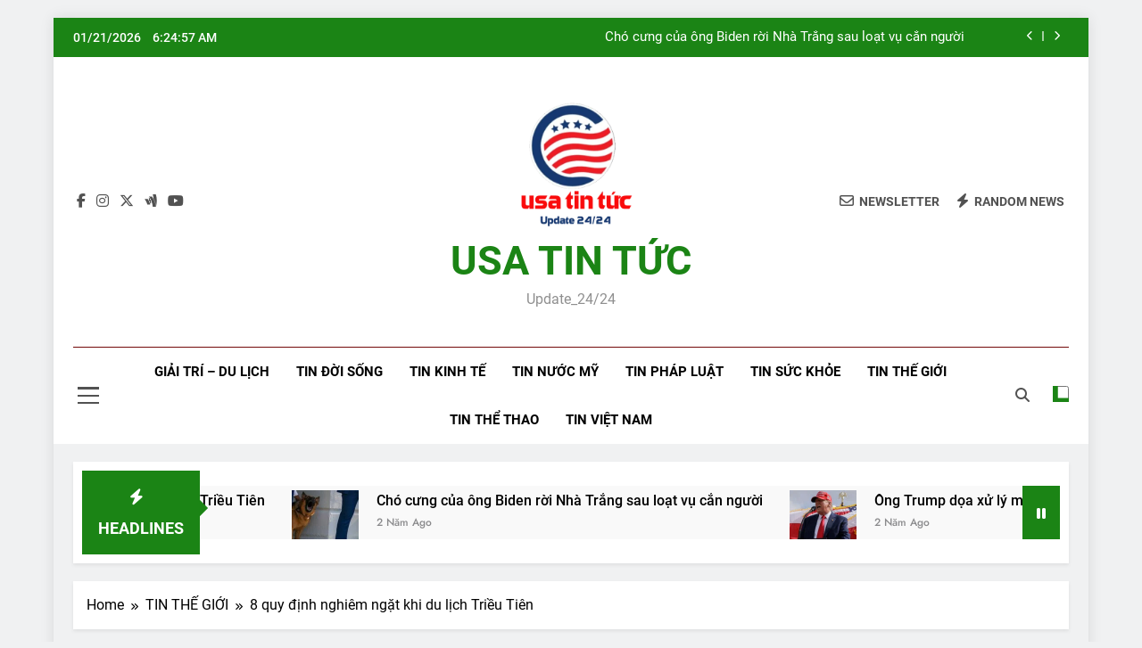

--- FILE ---
content_type: text/html; charset=UTF-8
request_url: https://usatintuc.com/8-quy-dinh-nghiem-ngat-khi-du-lich-trieu-tien/
body_size: 25113
content:
<!doctype html>
<html lang="vi">
<head>
	<meta charset="UTF-8">
	<meta name="viewport" content="width=device-width, initial-scale=1">
	<link rel="profile" href="https://gmpg.org/xfn/11">
	<title>8 quy định nghiêm ngặt khi du lịch Triều Tiên &#8211; USA TIN TỨC</title>
<meta name='robots' content='max-image-preview:large' />
	<style>img:is([sizes="auto" i], [sizes^="auto," i]) { contain-intrinsic-size: 3000px 1500px }</style>
	<link rel='dns-prefetch' href='//static.addtoany.com' />
<link rel='dns-prefetch' href='//www.googletagmanager.com' />
<link rel="alternate" type="application/rss+xml" title="Dòng thông tin USA TIN TỨC &raquo;" href="https://usatintuc.com/feed/" />
<link rel="alternate" type="application/rss+xml" title="USA TIN TỨC &raquo; Dòng bình luận" href="https://usatintuc.com/comments/feed/" />
<link rel="alternate" type="application/rss+xml" title="USA TIN TỨC &raquo; 8 quy định nghiêm ngặt khi du lịch Triều Tiên Dòng bình luận" href="https://usatintuc.com/8-quy-dinh-nghiem-ngat-khi-du-lich-trieu-tien/feed/" />
<script>
window._wpemojiSettings = {"baseUrl":"https:\/\/s.w.org\/images\/core\/emoji\/15.0.3\/72x72\/","ext":".png","svgUrl":"https:\/\/s.w.org\/images\/core\/emoji\/15.0.3\/svg\/","svgExt":".svg","source":{"concatemoji":"https:\/\/usatintuc.com\/wp-includes\/js\/wp-emoji-release.min.js?ver=6.7.1"}};
/*! This file is auto-generated */
!function(i,n){var o,s,e;function c(e){try{var t={supportTests:e,timestamp:(new Date).valueOf()};sessionStorage.setItem(o,JSON.stringify(t))}catch(e){}}function p(e,t,n){e.clearRect(0,0,e.canvas.width,e.canvas.height),e.fillText(t,0,0);var t=new Uint32Array(e.getImageData(0,0,e.canvas.width,e.canvas.height).data),r=(e.clearRect(0,0,e.canvas.width,e.canvas.height),e.fillText(n,0,0),new Uint32Array(e.getImageData(0,0,e.canvas.width,e.canvas.height).data));return t.every(function(e,t){return e===r[t]})}function u(e,t,n){switch(t){case"flag":return n(e,"\ud83c\udff3\ufe0f\u200d\u26a7\ufe0f","\ud83c\udff3\ufe0f\u200b\u26a7\ufe0f")?!1:!n(e,"\ud83c\uddfa\ud83c\uddf3","\ud83c\uddfa\u200b\ud83c\uddf3")&&!n(e,"\ud83c\udff4\udb40\udc67\udb40\udc62\udb40\udc65\udb40\udc6e\udb40\udc67\udb40\udc7f","\ud83c\udff4\u200b\udb40\udc67\u200b\udb40\udc62\u200b\udb40\udc65\u200b\udb40\udc6e\u200b\udb40\udc67\u200b\udb40\udc7f");case"emoji":return!n(e,"\ud83d\udc26\u200d\u2b1b","\ud83d\udc26\u200b\u2b1b")}return!1}function f(e,t,n){var r="undefined"!=typeof WorkerGlobalScope&&self instanceof WorkerGlobalScope?new OffscreenCanvas(300,150):i.createElement("canvas"),a=r.getContext("2d",{willReadFrequently:!0}),o=(a.textBaseline="top",a.font="600 32px Arial",{});return e.forEach(function(e){o[e]=t(a,e,n)}),o}function t(e){var t=i.createElement("script");t.src=e,t.defer=!0,i.head.appendChild(t)}"undefined"!=typeof Promise&&(o="wpEmojiSettingsSupports",s=["flag","emoji"],n.supports={everything:!0,everythingExceptFlag:!0},e=new Promise(function(e){i.addEventListener("DOMContentLoaded",e,{once:!0})}),new Promise(function(t){var n=function(){try{var e=JSON.parse(sessionStorage.getItem(o));if("object"==typeof e&&"number"==typeof e.timestamp&&(new Date).valueOf()<e.timestamp+604800&&"object"==typeof e.supportTests)return e.supportTests}catch(e){}return null}();if(!n){if("undefined"!=typeof Worker&&"undefined"!=typeof OffscreenCanvas&&"undefined"!=typeof URL&&URL.createObjectURL&&"undefined"!=typeof Blob)try{var e="postMessage("+f.toString()+"("+[JSON.stringify(s),u.toString(),p.toString()].join(",")+"));",r=new Blob([e],{type:"text/javascript"}),a=new Worker(URL.createObjectURL(r),{name:"wpTestEmojiSupports"});return void(a.onmessage=function(e){c(n=e.data),a.terminate(),t(n)})}catch(e){}c(n=f(s,u,p))}t(n)}).then(function(e){for(var t in e)n.supports[t]=e[t],n.supports.everything=n.supports.everything&&n.supports[t],"flag"!==t&&(n.supports.everythingExceptFlag=n.supports.everythingExceptFlag&&n.supports[t]);n.supports.everythingExceptFlag=n.supports.everythingExceptFlag&&!n.supports.flag,n.DOMReady=!1,n.readyCallback=function(){n.DOMReady=!0}}).then(function(){return e}).then(function(){var e;n.supports.everything||(n.readyCallback(),(e=n.source||{}).concatemoji?t(e.concatemoji):e.wpemoji&&e.twemoji&&(t(e.twemoji),t(e.wpemoji)))}))}((window,document),window._wpemojiSettings);
</script>
<style id='wp-emoji-styles-inline-css'>

	img.wp-smiley, img.emoji {
		display: inline !important;
		border: none !important;
		box-shadow: none !important;
		height: 1em !important;
		width: 1em !important;
		margin: 0 0.07em !important;
		vertical-align: -0.1em !important;
		background: none !important;
		padding: 0 !important;
	}
</style>
<link rel='stylesheet' id='wp-block-library-css' href='https://usatintuc.com/wp-includes/css/dist/block-library/style.min.css?ver=6.7.1' media='all' />
<link rel='stylesheet' id='magnific-popup-css' href='https://usatintuc.com/wp-content/plugins/gutentor/assets/library/magnific-popup/magnific-popup.min.css?ver=1.8.0' media='all' />
<link rel='stylesheet' id='slick-css' href='https://usatintuc.com/wp-content/plugins/gutentor/assets/library/slick/slick.min.css?ver=1.8.1' media='all' />
<link rel='stylesheet' id='fontawesome-css' href='https://usatintuc.com/wp-content/plugins/gutentor/assets/library/fontawesome/css/all.min.css?ver=5.12.0' media='all' />
<link rel='stylesheet' id='wpness-grid-css' href='https://usatintuc.com/wp-content/plugins/gutentor/assets/library/wpness-grid/wpness-grid.css?ver=1.0.0' media='all' />
<link rel='stylesheet' id='animate-css' href='https://usatintuc.com/wp-content/plugins/gutentor/assets/library/animatecss/animate.min.css?ver=3.7.2' media='all' />
<link rel='stylesheet' id='wp-components-css' href='https://usatintuc.com/wp-includes/css/dist/components/style.min.css?ver=6.7.1' media='all' />
<link rel='stylesheet' id='wp-preferences-css' href='https://usatintuc.com/wp-includes/css/dist/preferences/style.min.css?ver=6.7.1' media='all' />
<link rel='stylesheet' id='wp-block-editor-css' href='https://usatintuc.com/wp-includes/css/dist/block-editor/style.min.css?ver=6.7.1' media='all' />
<link rel='stylesheet' id='wp-reusable-blocks-css' href='https://usatintuc.com/wp-includes/css/dist/reusable-blocks/style.min.css?ver=6.7.1' media='all' />
<link rel='stylesheet' id='wp-patterns-css' href='https://usatintuc.com/wp-includes/css/dist/patterns/style.min.css?ver=6.7.1' media='all' />
<link rel='stylesheet' id='wp-editor-css' href='https://usatintuc.com/wp-includes/css/dist/editor/style.min.css?ver=6.7.1' media='all' />
<link rel='stylesheet' id='gutentor-css' href='https://usatintuc.com/wp-content/plugins/gutentor/dist/blocks.style.build.css?ver=3.5.1' media='all' />
<style id='classic-theme-styles-inline-css'>
/*! This file is auto-generated */
.wp-block-button__link{color:#fff;background-color:#32373c;border-radius:9999px;box-shadow:none;text-decoration:none;padding:calc(.667em + 2px) calc(1.333em + 2px);font-size:1.125em}.wp-block-file__button{background:#32373c;color:#fff;text-decoration:none}
</style>
<style id='global-styles-inline-css'>
:root{--wp--preset--aspect-ratio--square: 1;--wp--preset--aspect-ratio--4-3: 4/3;--wp--preset--aspect-ratio--3-4: 3/4;--wp--preset--aspect-ratio--3-2: 3/2;--wp--preset--aspect-ratio--2-3: 2/3;--wp--preset--aspect-ratio--16-9: 16/9;--wp--preset--aspect-ratio--9-16: 9/16;--wp--preset--color--black: #000000;--wp--preset--color--cyan-bluish-gray: #abb8c3;--wp--preset--color--white: #ffffff;--wp--preset--color--pale-pink: #f78da7;--wp--preset--color--vivid-red: #cf2e2e;--wp--preset--color--luminous-vivid-orange: #ff6900;--wp--preset--color--luminous-vivid-amber: #fcb900;--wp--preset--color--light-green-cyan: #7bdcb5;--wp--preset--color--vivid-green-cyan: #00d084;--wp--preset--color--pale-cyan-blue: #8ed1fc;--wp--preset--color--vivid-cyan-blue: #0693e3;--wp--preset--color--vivid-purple: #9b51e0;--wp--preset--gradient--vivid-cyan-blue-to-vivid-purple: linear-gradient(135deg,rgba(6,147,227,1) 0%,rgb(155,81,224) 100%);--wp--preset--gradient--light-green-cyan-to-vivid-green-cyan: linear-gradient(135deg,rgb(122,220,180) 0%,rgb(0,208,130) 100%);--wp--preset--gradient--luminous-vivid-amber-to-luminous-vivid-orange: linear-gradient(135deg,rgba(252,185,0,1) 0%,rgba(255,105,0,1) 100%);--wp--preset--gradient--luminous-vivid-orange-to-vivid-red: linear-gradient(135deg,rgba(255,105,0,1) 0%,rgb(207,46,46) 100%);--wp--preset--gradient--very-light-gray-to-cyan-bluish-gray: linear-gradient(135deg,rgb(238,238,238) 0%,rgb(169,184,195) 100%);--wp--preset--gradient--cool-to-warm-spectrum: linear-gradient(135deg,rgb(74,234,220) 0%,rgb(151,120,209) 20%,rgb(207,42,186) 40%,rgb(238,44,130) 60%,rgb(251,105,98) 80%,rgb(254,248,76) 100%);--wp--preset--gradient--blush-light-purple: linear-gradient(135deg,rgb(255,206,236) 0%,rgb(152,150,240) 100%);--wp--preset--gradient--blush-bordeaux: linear-gradient(135deg,rgb(254,205,165) 0%,rgb(254,45,45) 50%,rgb(107,0,62) 100%);--wp--preset--gradient--luminous-dusk: linear-gradient(135deg,rgb(255,203,112) 0%,rgb(199,81,192) 50%,rgb(65,88,208) 100%);--wp--preset--gradient--pale-ocean: linear-gradient(135deg,rgb(255,245,203) 0%,rgb(182,227,212) 50%,rgb(51,167,181) 100%);--wp--preset--gradient--electric-grass: linear-gradient(135deg,rgb(202,248,128) 0%,rgb(113,206,126) 100%);--wp--preset--gradient--midnight: linear-gradient(135deg,rgb(2,3,129) 0%,rgb(40,116,252) 100%);--wp--preset--font-size--small: 13px;--wp--preset--font-size--medium: 20px;--wp--preset--font-size--large: 36px;--wp--preset--font-size--x-large: 42px;--wp--preset--spacing--20: 0.44rem;--wp--preset--spacing--30: 0.67rem;--wp--preset--spacing--40: 1rem;--wp--preset--spacing--50: 1.5rem;--wp--preset--spacing--60: 2.25rem;--wp--preset--spacing--70: 3.38rem;--wp--preset--spacing--80: 5.06rem;--wp--preset--shadow--natural: 6px 6px 9px rgba(0, 0, 0, 0.2);--wp--preset--shadow--deep: 12px 12px 50px rgba(0, 0, 0, 0.4);--wp--preset--shadow--sharp: 6px 6px 0px rgba(0, 0, 0, 0.2);--wp--preset--shadow--outlined: 6px 6px 0px -3px rgba(255, 255, 255, 1), 6px 6px rgba(0, 0, 0, 1);--wp--preset--shadow--crisp: 6px 6px 0px rgba(0, 0, 0, 1);}:where(.is-layout-flex){gap: 0.5em;}:where(.is-layout-grid){gap: 0.5em;}body .is-layout-flex{display: flex;}.is-layout-flex{flex-wrap: wrap;align-items: center;}.is-layout-flex > :is(*, div){margin: 0;}body .is-layout-grid{display: grid;}.is-layout-grid > :is(*, div){margin: 0;}:where(.wp-block-columns.is-layout-flex){gap: 2em;}:where(.wp-block-columns.is-layout-grid){gap: 2em;}:where(.wp-block-post-template.is-layout-flex){gap: 1.25em;}:where(.wp-block-post-template.is-layout-grid){gap: 1.25em;}.has-black-color{color: var(--wp--preset--color--black) !important;}.has-cyan-bluish-gray-color{color: var(--wp--preset--color--cyan-bluish-gray) !important;}.has-white-color{color: var(--wp--preset--color--white) !important;}.has-pale-pink-color{color: var(--wp--preset--color--pale-pink) !important;}.has-vivid-red-color{color: var(--wp--preset--color--vivid-red) !important;}.has-luminous-vivid-orange-color{color: var(--wp--preset--color--luminous-vivid-orange) !important;}.has-luminous-vivid-amber-color{color: var(--wp--preset--color--luminous-vivid-amber) !important;}.has-light-green-cyan-color{color: var(--wp--preset--color--light-green-cyan) !important;}.has-vivid-green-cyan-color{color: var(--wp--preset--color--vivid-green-cyan) !important;}.has-pale-cyan-blue-color{color: var(--wp--preset--color--pale-cyan-blue) !important;}.has-vivid-cyan-blue-color{color: var(--wp--preset--color--vivid-cyan-blue) !important;}.has-vivid-purple-color{color: var(--wp--preset--color--vivid-purple) !important;}.has-black-background-color{background-color: var(--wp--preset--color--black) !important;}.has-cyan-bluish-gray-background-color{background-color: var(--wp--preset--color--cyan-bluish-gray) !important;}.has-white-background-color{background-color: var(--wp--preset--color--white) !important;}.has-pale-pink-background-color{background-color: var(--wp--preset--color--pale-pink) !important;}.has-vivid-red-background-color{background-color: var(--wp--preset--color--vivid-red) !important;}.has-luminous-vivid-orange-background-color{background-color: var(--wp--preset--color--luminous-vivid-orange) !important;}.has-luminous-vivid-amber-background-color{background-color: var(--wp--preset--color--luminous-vivid-amber) !important;}.has-light-green-cyan-background-color{background-color: var(--wp--preset--color--light-green-cyan) !important;}.has-vivid-green-cyan-background-color{background-color: var(--wp--preset--color--vivid-green-cyan) !important;}.has-pale-cyan-blue-background-color{background-color: var(--wp--preset--color--pale-cyan-blue) !important;}.has-vivid-cyan-blue-background-color{background-color: var(--wp--preset--color--vivid-cyan-blue) !important;}.has-vivid-purple-background-color{background-color: var(--wp--preset--color--vivid-purple) !important;}.has-black-border-color{border-color: var(--wp--preset--color--black) !important;}.has-cyan-bluish-gray-border-color{border-color: var(--wp--preset--color--cyan-bluish-gray) !important;}.has-white-border-color{border-color: var(--wp--preset--color--white) !important;}.has-pale-pink-border-color{border-color: var(--wp--preset--color--pale-pink) !important;}.has-vivid-red-border-color{border-color: var(--wp--preset--color--vivid-red) !important;}.has-luminous-vivid-orange-border-color{border-color: var(--wp--preset--color--luminous-vivid-orange) !important;}.has-luminous-vivid-amber-border-color{border-color: var(--wp--preset--color--luminous-vivid-amber) !important;}.has-light-green-cyan-border-color{border-color: var(--wp--preset--color--light-green-cyan) !important;}.has-vivid-green-cyan-border-color{border-color: var(--wp--preset--color--vivid-green-cyan) !important;}.has-pale-cyan-blue-border-color{border-color: var(--wp--preset--color--pale-cyan-blue) !important;}.has-vivid-cyan-blue-border-color{border-color: var(--wp--preset--color--vivid-cyan-blue) !important;}.has-vivid-purple-border-color{border-color: var(--wp--preset--color--vivid-purple) !important;}.has-vivid-cyan-blue-to-vivid-purple-gradient-background{background: var(--wp--preset--gradient--vivid-cyan-blue-to-vivid-purple) !important;}.has-light-green-cyan-to-vivid-green-cyan-gradient-background{background: var(--wp--preset--gradient--light-green-cyan-to-vivid-green-cyan) !important;}.has-luminous-vivid-amber-to-luminous-vivid-orange-gradient-background{background: var(--wp--preset--gradient--luminous-vivid-amber-to-luminous-vivid-orange) !important;}.has-luminous-vivid-orange-to-vivid-red-gradient-background{background: var(--wp--preset--gradient--luminous-vivid-orange-to-vivid-red) !important;}.has-very-light-gray-to-cyan-bluish-gray-gradient-background{background: var(--wp--preset--gradient--very-light-gray-to-cyan-bluish-gray) !important;}.has-cool-to-warm-spectrum-gradient-background{background: var(--wp--preset--gradient--cool-to-warm-spectrum) !important;}.has-blush-light-purple-gradient-background{background: var(--wp--preset--gradient--blush-light-purple) !important;}.has-blush-bordeaux-gradient-background{background: var(--wp--preset--gradient--blush-bordeaux) !important;}.has-luminous-dusk-gradient-background{background: var(--wp--preset--gradient--luminous-dusk) !important;}.has-pale-ocean-gradient-background{background: var(--wp--preset--gradient--pale-ocean) !important;}.has-electric-grass-gradient-background{background: var(--wp--preset--gradient--electric-grass) !important;}.has-midnight-gradient-background{background: var(--wp--preset--gradient--midnight) !important;}.has-small-font-size{font-size: var(--wp--preset--font-size--small) !important;}.has-medium-font-size{font-size: var(--wp--preset--font-size--medium) !important;}.has-large-font-size{font-size: var(--wp--preset--font-size--large) !important;}.has-x-large-font-size{font-size: var(--wp--preset--font-size--x-large) !important;}
:where(.wp-block-post-template.is-layout-flex){gap: 1.25em;}:where(.wp-block-post-template.is-layout-grid){gap: 1.25em;}
:where(.wp-block-columns.is-layout-flex){gap: 2em;}:where(.wp-block-columns.is-layout-grid){gap: 2em;}
:root :where(.wp-block-pullquote){font-size: 1.5em;line-height: 1.6;}
</style>
<link rel='stylesheet' id='fontawesome-6-css' href='https://usatintuc.com/wp-content/themes/newsmatic/assets/lib/fontawesome-6/css/all.min.css?ver=6.5.1' media='all' />
<link rel='stylesheet' id='newsmatic-typo-fonts-css' href='https://usatintuc.com/wp-content/fonts/b9844407f1ea45a9c16d47df21f513d7.css' media='all' />
<link rel='stylesheet' id='newsmatic-style-css' href='https://usatintuc.com/wp-content/themes/newsmatic/style.css?ver=1.3.16' media='all' />
<style id='newsmatic-style-inline-css'>
body.newsmatic_font_typography{ --newsmatic-global-preset-color-1: #64748b;}
 body.newsmatic_font_typography{ --newsmatic-global-preset-color-2: #27272a;}
 body.newsmatic_font_typography{ --newsmatic-global-preset-color-3: #ef4444;}
 body.newsmatic_font_typography{ --newsmatic-global-preset-color-4: #eab308;}
 body.newsmatic_font_typography{ --newsmatic-global-preset-color-5: #84cc16;}
 body.newsmatic_font_typography{ --newsmatic-global-preset-color-6: #22c55e;}
 body.newsmatic_font_typography{ --newsmatic-global-preset-color-7: #06b6d4;}
 body.newsmatic_font_typography{ --newsmatic-global-preset-color-8: #0284c7;}
 body.newsmatic_font_typography{ --newsmatic-global-preset-color-9: #6366f1;}
 body.newsmatic_font_typography{ --newsmatic-global-preset-color-10: #84cc16;}
 body.newsmatic_font_typography{ --newsmatic-global-preset-color-11: #a855f7;}
 body.newsmatic_font_typography{ --newsmatic-global-preset-color-12: #f43f5e;}
 body.newsmatic_font_typography{ --newsmatic-global-preset-gradient-color-1: linear-gradient( 135deg, #485563 10%, #29323c 100%);}
 body.newsmatic_font_typography{ --newsmatic-global-preset-gradient-color-2: linear-gradient( 135deg, #FF512F 10%, #F09819 100%);}
 body.newsmatic_font_typography{ --newsmatic-global-preset-gradient-color-3: linear-gradient( 135deg, #00416A 10%, #E4E5E6 100%);}
 body.newsmatic_font_typography{ --newsmatic-global-preset-gradient-color-4: linear-gradient( 135deg, #CE9FFC 10%, #7367F0 100%);}
 body.newsmatic_font_typography{ --newsmatic-global-preset-gradient-color-5: linear-gradient( 135deg, #90F7EC 10%, #32CCBC 100%);}
 body.newsmatic_font_typography{ --newsmatic-global-preset-gradient-color-6: linear-gradient( 135deg, #81FBB8 10%, #28C76F 100%);}
 body.newsmatic_font_typography{ --newsmatic-global-preset-gradient-color-7: linear-gradient( 135deg, #EB3349 10%, #F45C43 100%);}
 body.newsmatic_font_typography{ --newsmatic-global-preset-gradient-color-8: linear-gradient( 135deg, #FFF720 10%, #3CD500 100%);}
 body.newsmatic_font_typography{ --newsmatic-global-preset-gradient-color-9: linear-gradient( 135deg, #FF96F9 10%, #C32BAC 100%);}
 body.newsmatic_font_typography{ --newsmatic-global-preset-gradient-color-10: linear-gradient( 135deg, #69FF97 10%, #00E4FF 100%);}
 body.newsmatic_font_typography{ --newsmatic-global-preset-gradient-color-11: linear-gradient( 135deg, #3C8CE7 10%, #00EAFF 100%);}
 body.newsmatic_font_typography{ --newsmatic-global-preset-gradient-color-12: linear-gradient( 135deg, #FF7AF5 10%, #513162 100%);}
 body.newsmatic_font_typography{ --theme-block-top-border-color: #1b8415;}
.newsmatic_font_typography { --header-padding: 35px;} .newsmatic_font_typography { --header-padding-tablet: 30px;} .newsmatic_font_typography { --header-padding-smartphone: 30px;}.newsmatic_main_body .site-header.layout--default .top-header{ background: #1b8415}.newsmatic_font_typography .header-custom-button{ background: linear-gradient(135deg,rgb(178,7,29) 0%,rgb(1,1,1) 100%)}.newsmatic_font_typography .header-custom-button:hover{ background: #b2071d}.newsmatic_font_typography { --site-title-family : Roboto; }
.newsmatic_font_typography { --site-title-weight : 700; }
.newsmatic_font_typography { --site-title-texttransform : capitalize; }
.newsmatic_font_typography { --site-title-textdecoration : none; }
.newsmatic_font_typography { --site-title-size : 45px; }
.newsmatic_font_typography { --site-title-size-tab : 43px; }
.newsmatic_font_typography { --site-title-size-mobile : 40px; }
.newsmatic_font_typography { --site-title-lineheight : 45px; }
.newsmatic_font_typography { --site-title-lineheight-tab : 42px; }
.newsmatic_font_typography { --site-title-lineheight-mobile : 40px; }
.newsmatic_font_typography { --site-title-letterspacing : 0px; }
.newsmatic_font_typography { --site-title-letterspacing-tab : 0px; }
.newsmatic_font_typography { --site-title-letterspacing-mobile : 0px; }
.newsmatic_font_typography { --site-tagline-family : Roboto; }
.newsmatic_font_typography { --site-tagline-weight : 400; }
.newsmatic_font_typography { --site-tagline-texttransform : capitalize; }
.newsmatic_font_typography { --site-tagline-textdecoration : none; }
.newsmatic_font_typography { --site-tagline-size : 16px; }
.newsmatic_font_typography { --site-tagline-size-tab : 16px; }
.newsmatic_font_typography { --site-tagline-size-mobile : 16px; }
.newsmatic_font_typography { --site-tagline-lineheight : 26px; }
.newsmatic_font_typography { --site-tagline-lineheight-tab : 26px; }
.newsmatic_font_typography { --site-tagline-lineheight-mobile : 16px; }
.newsmatic_font_typography { --site-tagline-letterspacing : 0px; }
.newsmatic_font_typography { --site-tagline-letterspacing-tab : 0px; }
.newsmatic_font_typography { --site-tagline-letterspacing-mobile : 0px; }
body .site-branding img.custom-logo{ width: 230px; }@media(max-width: 940px) { body .site-branding img.custom-logo{ width: 200px; } }
@media(max-width: 610px) { body .site-branding img.custom-logo{ width: 200px; } }
.newsmatic_font_typography  { --sidebar-toggle-color: #525252;}.newsmatic_font_typography  { --sidebar-toggle-color-hover : #1B8415; }.newsmatic_font_typography  { --search-color: #525252;}.newsmatic_font_typography  { --search-color-hover : #1B8415; }.newsmatic_main_body { --site-bk-color: #F0F1F2}.newsmatic_font_typography  { --move-to-top-background-color: #1B8415;}.newsmatic_font_typography  { --move-to-top-background-color-hover : #1B8415; }.newsmatic_font_typography  { --move-to-top-color: #fff;}.newsmatic_font_typography  { --move-to-top-color-hover : #fff; }@media(max-width: 610px) { .ads-banner{ display : block;} }@media(max-width: 610px) { body #newsmatic-scroll-to-top.show{ display : none;} }body .site-header.layout--default .menu-section .row{ border-top: 1px solid #730909;}body .site-footer.dark_bk{ border-top: 5px solid #1B8415;}.newsmatic_font_typography  { --custom-btn-color: #ffffff;}.newsmatic_font_typography  { --custom-btn-color-hover : #ffffff; } body.newsmatic_main_body{ --theme-color-red: #1B8415;} body.newsmatic_dark_mode{ --theme-color-red: #1B8415;}body .post-categories .cat-item.cat-15 { background-color : #1B8415} body .newsmatic-category-no-bk .post-categories .cat-item.cat-15 a  { color : #1B8415} body.single .post-categories .cat-item.cat-15 { background-color : #1B8415} body .post-categories .cat-item.cat-44 { background-color : #1B8415} body .newsmatic-category-no-bk .post-categories .cat-item.cat-44 a  { color : #1B8415} body.single .post-categories .cat-item.cat-44 { background-color : #1B8415} body .post-categories .cat-item.cat-54 { background-color : #1B8415} body .newsmatic-category-no-bk .post-categories .cat-item.cat-54 a  { color : #1B8415} body.single .post-categories .cat-item.cat-54 { background-color : #1B8415} body .post-categories .cat-item.cat-67 { background-color : #1B8415} body .newsmatic-category-no-bk .post-categories .cat-item.cat-67 a  { color : #1B8415} body.single .post-categories .cat-item.cat-67 { background-color : #1B8415} body .post-categories .cat-item.cat-2 { background-color : #1B8415} body .newsmatic-category-no-bk .post-categories .cat-item.cat-2 a  { color : #1B8415} body.single .post-categories .cat-item.cat-2 { background-color : #1B8415} body .post-categories .cat-item.cat-22 { background-color : #1B8415} body .newsmatic-category-no-bk .post-categories .cat-item.cat-22 a  { color : #1B8415} body.single .post-categories .cat-item.cat-22 { background-color : #1B8415} body .post-categories .cat-item.cat-14 { background-color : #1B8415} body .newsmatic-category-no-bk .post-categories .cat-item.cat-14 a  { color : #1B8415} body.single .post-categories .cat-item.cat-14 { background-color : #1B8415} body .post-categories .cat-item.cat-13 { background-color : #1B8415} body .newsmatic-category-no-bk .post-categories .cat-item.cat-13 a  { color : #1B8415} body.single .post-categories .cat-item.cat-13 { background-color : #1B8415} body .post-categories .cat-item.cat-47 { background-color : #1B8415} body .newsmatic-category-no-bk .post-categories .cat-item.cat-47 a  { color : #1B8415} body.single .post-categories .cat-item.cat-47 { background-color : #1B8415} body .post-categories .cat-item.cat-90 { background-color : #1B8415} body .newsmatic-category-no-bk .post-categories .cat-item.cat-90 a  { color : #1B8415} body.single .post-categories .cat-item.cat-90 { background-color : #1B8415} body .post-categories .cat-item.cat-6 { background-color : #1B8415} body .newsmatic-category-no-bk .post-categories .cat-item.cat-6 a  { color : #1B8415} body.single .post-categories .cat-item.cat-6 { background-color : #1B8415}  #main-banner-section .main-banner-slider figure.post-thumb { border-radius: 0px; } #main-banner-section .main-banner-slider .post-element{ border-radius: 0px;}
 @media (max-width: 769px){ #main-banner-section .main-banner-slider figure.post-thumb { border-radius: 0px; } #main-banner-section .main-banner-slider .post-element { border-radius: 0px; } }
 @media (max-width: 548px){ #main-banner-section .main-banner-slider figure.post-thumb  { border-radius: 0px; } #main-banner-section .main-banner-slider .post-element { border-radius: 0px; } }
 #main-banner-section .main-banner-trailing-posts figure.post-thumb, #main-banner-section .banner-trailing-posts figure.post-thumb { border-radius: 0px } #main-banner-section .banner-trailing-posts .post-element { border-radius: 0px;}
 @media (max-width: 769px){ #main-banner-section .main-banner-trailing-posts figure.post-thumb,
				#main-banner-section .banner-trailing-posts figure.post-thumb { border-radius: 0px } #main-banner-section .banner-trailing-posts .post-element { border-radius: 0px;} }
 @media (max-width: 548px){ #main-banner-section .main-banner-trailing-posts figure.post-thumb,
				#main-banner-section .banner-trailing-posts figure.post-thumb  { border-radius: 0px  } #main-banner-section .banner-trailing-posts .post-element { border-radius: 0px;} }
 main.site-main .primary-content article figure.post-thumb-wrap { padding-bottom: calc( 0.6 * 100% ) }
 @media (max-width: 769px){ main.site-main .primary-content article figure.post-thumb-wrap { padding-bottom: calc( 0.6 * 100% ) } }
 @media (max-width: 548px){ main.site-main .primary-content article figure.post-thumb-wrap { padding-bottom: calc( 0.6 * 100% ) } }
 main.site-main .primary-content article figure.post-thumb-wrap { border-radius: 0px}
 @media (max-width: 769px){ main.site-main .primary-content article figure.post-thumb-wrap { border-radius: 0px } }
 @media (max-width: 548px){ main.site-main .primary-content article figure.post-thumb-wrap { border-radius: 0px  } }
#block--1754670159207d article figure.post-thumb-wrap { padding-bottom: calc( 0.6 * 100% ) }
 @media (max-width: 769px){ #block--1754670159207d article figure.post-thumb-wrap { padding-bottom: calc( 0.8 * 100% ) } }
 @media (max-width: 548px){ #block--1754670159207d article figure.post-thumb-wrap { padding-bottom: calc( 0.6 * 100% ) }}
#block--1754670159207d article figure.post-thumb-wrap { border-radius: 0px }
 @media (max-width: 769px){ #block--1754670159207d article figure.post-thumb-wrap { border-radius: 0px } }
 @media (max-width: 548px){ #block--1754670159207d article figure.post-thumb-wrap { border-radius: 0px } }
#block--1754670159213u article figure.post-thumb-wrap { padding-bottom: calc( 0.6 * 100% ) }
 @media (max-width: 769px){ #block--1754670159213u article figure.post-thumb-wrap { padding-bottom: calc( 0.8 * 100% ) } }
 @media (max-width: 548px){ #block--1754670159213u article figure.post-thumb-wrap { padding-bottom: calc( 0.6 * 100% ) }}
#block--1754670159213u article figure.post-thumb-wrap { border-radius: 0px }
 @media (max-width: 769px){ #block--1754670159213u article figure.post-thumb-wrap { border-radius: 0px } }
 @media (max-width: 548px){ #block--1754670159213u article figure.post-thumb-wrap { border-radius: 0px } }
#block--1754670159215y article figure.post-thumb-wrap { padding-bottom: calc( 0.25 * 100% ) }
 @media (max-width: 769px){ #block--1754670159215y article figure.post-thumb-wrap { padding-bottom: calc( 0.25 * 100% ) } }
 @media (max-width: 548px){ #block--1754670159215y article figure.post-thumb-wrap { padding-bottom: calc( 0.25 * 100% ) }}
#block--1754670159215y article figure.post-thumb-wrap { border-radius: 0px }
 @media (max-width: 769px){ #block--1754670159215y article figure.post-thumb-wrap { border-radius: 0px } }
 @media (max-width: 548px){ #block--1754670159215y article figure.post-thumb-wrap { border-radius: 0px } }
#block--1754670159217u article figure.post-thumb-wrap { padding-bottom: calc( 0.6 * 100% ) }
 @media (max-width: 769px){ #block--1754670159217u article figure.post-thumb-wrap { padding-bottom: calc( 0.8 * 100% ) } }
 @media (max-width: 548px){ #block--1754670159217u article figure.post-thumb-wrap { padding-bottom: calc( 0.6 * 100% ) }}
#block--1754670159217u article figure.post-thumb-wrap { border-radius: 0px }
 @media (max-width: 769px){ #block--1754670159217u article figure.post-thumb-wrap { border-radius: 0px } }
 @media (max-width: 548px){ #block--1754670159217u article figure.post-thumb-wrap { border-radius: 0px } }
</style>
<link rel='stylesheet' id='newsmatic-main-style-css' href='https://usatintuc.com/wp-content/themes/newsmatic/assets/css/main.css?ver=1.3.16' media='all' />
<link rel='stylesheet' id='newsmatic-loader-style-css' href='https://usatintuc.com/wp-content/themes/newsmatic/assets/css/loader.css?ver=1.3.16' media='all' />
<link rel='stylesheet' id='newsmatic-responsive-style-css' href='https://usatintuc.com/wp-content/themes/newsmatic/assets/css/responsive.css?ver=1.3.16' media='all' />
<link rel='stylesheet' id='addtoany-css' href='https://usatintuc.com/wp-content/plugins/add-to-any/addtoany.min.css?ver=1.16' media='all' />
<script src="https://usatintuc.com/wp-includes/js/jquery/jquery.min.js?ver=3.7.1" id="jquery-core-js"></script>
<script src="https://usatintuc.com/wp-includes/js/jquery/jquery-migrate.min.js?ver=3.4.1" id="jquery-migrate-js"></script>
<script id="addtoany-core-js-before">
window.a2a_config=window.a2a_config||{};a2a_config.callbacks=[];a2a_config.overlays=[];a2a_config.templates={};a2a_localize = {
	Share: "Share",
	Save: "Save",
	Subscribe: "Subscribe",
	Email: "Email",
	Bookmark: "Bookmark",
	ShowAll: "Show all",
	ShowLess: "Show less",
	FindServices: "Find service(s)",
	FindAnyServiceToAddTo: "Instantly find any service to add to",
	PoweredBy: "Powered by",
	ShareViaEmail: "Share via email",
	SubscribeViaEmail: "Subscribe via email",
	BookmarkInYourBrowser: "Bookmark in your browser",
	BookmarkInstructions: "Press Ctrl+D or \u2318+D to bookmark this page",
	AddToYourFavorites: "Add to your favorites",
	SendFromWebOrProgram: "Send from any email address or email program",
	EmailProgram: "Email program",
	More: "More&#8230;",
	ThanksForSharing: "Thanks for sharing!",
	ThanksForFollowing: "Thanks for following!"
};
</script>
<script defer src="https://static.addtoany.com/menu/page.js" id="addtoany-core-js"></script>
<script defer src="https://usatintuc.com/wp-content/plugins/add-to-any/addtoany.min.js?ver=1.1" id="addtoany-jquery-js"></script>

<!-- Đoạn mã Google tag (gtag.js) được thêm bởi Site Kit -->
<!-- Đoạn mã Google Analytics được thêm bởi Site Kit -->
<script src="https://www.googletagmanager.com/gtag/js?id=G-H02753557R" id="google_gtagjs-js" async></script>
<script id="google_gtagjs-js-after">
window.dataLayer = window.dataLayer || [];function gtag(){dataLayer.push(arguments);}
gtag("set","linker",{"domains":["usatintuc.com"]});
gtag("js", new Date());
gtag("set", "developer_id.dZTNiMT", true);
gtag("config", "G-H02753557R");
</script>
<link rel="https://api.w.org/" href="https://usatintuc.com/wp-json/" /><link rel="alternate" title="JSON" type="application/json" href="https://usatintuc.com/wp-json/wp/v2/posts/832" /><link rel="EditURI" type="application/rsd+xml" title="RSD" href="https://usatintuc.com/xmlrpc.php?rsd" />
<meta name="generator" content="WordPress 6.7.1" />
<link rel="canonical" href="https://usatintuc.com/8-quy-dinh-nghiem-ngat-khi-du-lich-trieu-tien/" />
<link rel='shortlink' href='https://usatintuc.com/?p=832' />
<link rel="alternate" title="oNhúng (JSON)" type="application/json+oembed" href="https://usatintuc.com/wp-json/oembed/1.0/embed?url=https%3A%2F%2Fusatintuc.com%2F8-quy-dinh-nghiem-ngat-khi-du-lich-trieu-tien%2F" />
<link rel="alternate" title="oNhúng (XML)" type="text/xml+oembed" href="https://usatintuc.com/wp-json/oembed/1.0/embed?url=https%3A%2F%2Fusatintuc.com%2F8-quy-dinh-nghiem-ngat-khi-du-lich-trieu-tien%2F&#038;format=xml" />
<meta name="generator" content="Site Kit by Google 1.170.0" /><link rel="pingback" href="https://usatintuc.com/xmlrpc.php">
<!-- Thẻ meta Google AdSense được thêm bởi Site Kit -->
<meta name="google-adsense-platform-account" content="ca-host-pub-2644536267352236">
<meta name="google-adsense-platform-domain" content="sitekit.withgoogle.com">
<!-- Kết thúc thẻ meta Google AdSense được thêm bởi Site Kit -->
<style>.recentcomments a{display:inline !important;padding:0 !important;margin:0 !important;}</style>		<style type="text/css">
							header .site-title a, header .site-title a:after  {
					color: #1B8415;
				}
				header .site-title a:hover {
					color: #1B8415;
				}
								.site-description {
						color: #8f8f8f;
					}
						</style>
		<link rel="icon" href="https://usatintuc.com/wp-content/uploads/2021/07/cropped-logo-usa-tin-tuc-1-32x32.png" sizes="32x32" />
<link rel="icon" href="https://usatintuc.com/wp-content/uploads/2021/07/cropped-logo-usa-tin-tuc-1-192x192.png" sizes="192x192" />
<link rel="apple-touch-icon" href="https://usatintuc.com/wp-content/uploads/2021/07/cropped-logo-usa-tin-tuc-1-180x180.png" />
<meta name="msapplication-TileImage" content="https://usatintuc.com/wp-content/uploads/2021/07/cropped-logo-usa-tin-tuc-1-270x270.png" />
</head>

<body class="post-template-default single single-post postid-832 single-format-standard wp-custom-logo gutentor-active newsmatic-title-two newsmatic-image-hover--effect-two site-boxed--layout newsmatic_site_block_border_top right-sidebar newsmatic_main_body newsmatic_font_typography" itemtype='https://schema.org/Blog' itemscope='itemscope'>
<div id="page" class="site">
	<a class="skip-link screen-reader-text" href="#primary">Skip to content</a>
				<div class="newsmatic_ovelay_div"></div>
						
			<header id="masthead" class="site-header layout--default layout--one">
				<div class="top-header"><div class="newsmatic-container"><div class="row">         <div class="top-date-time">
            <span class="date">01/21/2026</span>
            <span class="time"></span>
         </div>
               <div class="top-ticker-news">
            <ul class="ticker-item-wrap">
                                          <li class="ticker-item"><a href="https://usatintuc.com/my-mia-mai-xe-sang-nga-tang-cho-trieu-tien/" title="Mỹ mỉa mai xe sang Nga tặng cho Triều Tiên">Mỹ mỉa mai xe sang Nga tặng cho Triều Tiên</a></h2></li>
                                                   <li class="ticker-item"><a href="https://usatintuc.com/cho-cung-cua-ong-biden-roi-nha-trang-sau-loat-vu-can-nguoi/" title="Chó cưng của ông Biden rời Nhà Trắng sau loạt vụ cắn người">Chó cưng của ông Biden rời Nhà Trắng sau loạt vụ cắn người</a></h2></li>
                                                   <li class="ticker-item"><a href="https://usatintuc.com/ong-trump-doa-xu-ly-manh-tay-nguoi-vuot-bien-vao-my/" title="Ông Trump dọa xử lý mạnh tay người vượt biên vào Mỹ">Ông Trump dọa xử lý mạnh tay người vượt biên vào Mỹ</a></h2></li>
                                                   <li class="ticker-item"><a href="https://usatintuc.com/thach-thuc-khi-nhan-dien-nan-nhan-chay-rung-hawaii/" title="Thách thức khi nhận diện nạn nhân cháy rừng Hawaii">Thách thức khi nhận diện nạn nhân cháy rừng Hawaii</a></h2></li>
                                    </ul>
			</div>
      </div></div></div>        <div class="main-header order--social-logo-buttons">
            <div class="site-branding-section">
                <div class="newsmatic-container">
                    <div class="row">
                                 <div class="social-icons-wrap"><div class="social-icons">					<a class="social-icon" href="" target="_blank"><i class="fab fa-facebook-f"></i></a>
							<a class="social-icon" href="" target="_blank"><i class="fab fa-instagram"></i></a>
							<a class="social-icon" href="" target="_blank"><i class="fab fa-x-twitter"></i></a>
							<a class="social-icon" href="" target="_blank"><i class="fab fa-google-wallet"></i></a>
							<a class="social-icon" href="" target="_blank"><i class="fab fa-youtube"></i></a>
		</div></div>
                  <div class="site-branding">
                <a href="https://usatintuc.com/" class="custom-logo-link" rel="home"><img width="600" height="414" src="https://usatintuc.com/wp-content/uploads/2021/07/cropped-logo-usa-tin-tuc.png" class="custom-logo" alt="USA TIN TỨC" decoding="async" fetchpriority="high" srcset="https://usatintuc.com/wp-content/uploads/2021/07/cropped-logo-usa-tin-tuc.png 600w, https://usatintuc.com/wp-content/uploads/2021/07/cropped-logo-usa-tin-tuc-300x207.png 300w, https://usatintuc.com/wp-content/uploads/2021/07/cropped-logo-usa-tin-tuc-549x379.png 549w, https://usatintuc.com/wp-content/uploads/2021/07/cropped-logo-usa-tin-tuc-406x280.png 406w, https://usatintuc.com/wp-content/uploads/2021/07/cropped-logo-usa-tin-tuc-233x161.png 233w, https://usatintuc.com/wp-content/uploads/2021/07/cropped-logo-usa-tin-tuc-222x153.png 222w, https://usatintuc.com/wp-content/uploads/2021/07/cropped-logo-usa-tin-tuc-346x239.png 346w, https://usatintuc.com/wp-content/uploads/2021/07/cropped-logo-usa-tin-tuc-100x69.png 100w, https://usatintuc.com/wp-content/uploads/2021/07/cropped-logo-usa-tin-tuc-360x248.png 360w" sizes="(max-width: 600px) 100vw, 600px" /></a>                        <p class="site-title"><a href="https://usatintuc.com/" rel="home">USA TIN TỨC</a></p>
                                    <p class="site-description">Update_24/24</p>
                            </div><!-- .site-branding -->
         <div class="header-right-button-wrap">            <div class="newsletter-element">
                <a href="" data-popup="redirect">
                    <span class="title-icon"><i class="far fa-envelope"></i></span><span class="title-text">Newsletter</span>                </a>
            </div><!-- .newsletter-element -->
                    <div class="random-news-element">
                <a href="https://usatintuc.com?newsmaticargs=custom&#038;posts=random">
                    <span class="title-icon"><i class="fas fa-bolt"></i></span><span class="title-text">Random News</span>                </a>
            </div><!-- .random-news-element -->
        </div><!-- .header-right-button-wrap -->                    </div>
                </div>
            </div>
            <div class="menu-section">
                <div class="newsmatic-container">
                    <div class="row">
                                    <div class="sidebar-toggle-wrap">
                <a class="sidebar-toggle-trigger" href="javascript:void(0);">
                    <div class="newsmatic_sidetoggle_menu_burger">
                      <span></span>
                      <span></span>
                      <span></span>
                  </div>
                </a>
                <div class="sidebar-toggle hide">
                <span class="sidebar-toggle-close"><i class="fas fa-times"></i></span>
                  <div class="newsmatic-container">
                    <div class="row">
                                          </div>
                  </div>
                </div>
            </div>
                 <nav id="site-navigation" class="main-navigation hover-effect--none">
            <button class="menu-toggle" aria-controls="primary-menu" aria-expanded="false">
                <div id="newsmatic_menu_burger">
                    <span></span>
                    <span></span>
                    <span></span>
                </div>
                <span class="menu_txt">Menu</span></button>
            <div id="header-menu" class="menu"><ul>
<li class="page_item page-item-562"><a href="https://usatintuc.com/giai-tri-du-lich/">GIẢI TRÍ &#8211; DU LỊCH</a></li>
<li class="page_item page-item-531"><a href="https://usatintuc.com/tin-doi-song/">TIN ĐỜI SỐNG</a></li>
<li class="page_item page-item-520"><a href="https://usatintuc.com/tin-kinh-te/">TIN KINH TẾ</a></li>
<li class="page_item page-item-189"><a href="https://usatintuc.com/tin-nuoc-my/">TIN NƯỚC MỸ</a></li>
<li class="page_item page-item-513"><a href="https://usatintuc.com/tin-phap-luat/">TIN PHÁP LUẬT</a></li>
<li class="page_item page-item-550"><a href="https://usatintuc.com/tin-suc-khoe/">TIN SỨC KHỎE</a></li>
<li class="page_item page-item-494"><a href="https://usatintuc.com/tin-the-gioi/">TIN THẾ GIỚI</a></li>
<li class="page_item page-item-542"><a href="https://usatintuc.com/tin-the-thao/">TIN THỂ THAO</a></li>
<li class="page_item page-item-462"><a href="https://usatintuc.com/tin-viet-nam/">TIN VIỆT NAM</a></li>
</ul></div>
        </nav><!-- #site-navigation -->
                  <div class="search-wrap">
                <button class="search-trigger">
                    <i class="fas fa-search"></i>
                </button>
                <div class="search-form-wrap hide">
                    <form role="search" method="get" class="search-form" action="https://usatintuc.com/">
				<label>
					<span class="screen-reader-text">Tìm kiếm cho:</span>
					<input type="search" class="search-field" placeholder="Tìm kiếm &hellip;" value="" name="s" />
				</label>
				<input type="submit" class="search-submit" value="Tìm kiếm" />
			</form>                </div>
            </div>
                    <div class="mode_toggle_wrap">
                <input class="mode_toggle" type="checkbox" >
            </div>
                            </div>
                </div>
            </div>
        </div>
        			</header><!-- #masthead -->
			
			        <div class="after-header header-layout-banner-two">
            <div class="newsmatic-container">
                <div class="row">
                                <div class="ticker-news-wrap newsmatic-ticker layout--two">
                                        <div class="ticker_label_title ticker-title newsmatic-ticker-label">
                                                            <span class="icon">
                                    <i class="fas fa-bolt"></i>
                                </span>
                                                                <span class="ticker_label_title_string">Headlines</span>
                                                        </div>
                                        <div class="newsmatic-ticker-box">
                  
                    <ul class="ticker-item-wrap" direction="left" dir="ltr">
                                <li class="ticker-item">
            <figure class="feature_image">
                                        <a href="https://usatintuc.com/my-mia-mai-xe-sang-nga-tang-cho-trieu-tien/" title="Mỹ mỉa mai xe sang Nga tặng cho Triều Tiên">
                            <img width="150" height="150" src="https://usatintuc.com/wp-content/uploads/2024/02/Sedan-150x150.jpg" class="attachment-thumbnail size-thumbnail wp-post-image" alt="" title="Mỹ mỉa mai xe sang Nga tặng cho Triều Tiên" decoding="async" />                        </a>
                            </figure>
            <div class="title-wrap">
                <h2 class="post-title"><a href="https://usatintuc.com/my-mia-mai-xe-sang-nga-tang-cho-trieu-tien/" title="Mỹ mỉa mai xe sang Nga tặng cho Triều Tiên">Mỹ mỉa mai xe sang Nga tặng cho Triều Tiên</a></h2>
                <span class="post-date posted-on published"><a href="https://usatintuc.com/my-mia-mai-xe-sang-nga-tang-cho-trieu-tien/" rel="bookmark"><time class="entry-date published" datetime="2024-02-22T12:09:02-08:00">2 năm ago</time><time class="updated" datetime="2024-02-22T12:09:05-08:00">2 năm ago</time></a></span>            </div>
        </li>
            <li class="ticker-item">
            <figure class="feature_image">
                                        <a href="https://usatintuc.com/cho-cung-cua-ong-biden-roi-nha-trang-sau-loat-vu-can-nguoi/" title="Chó cưng của ông Biden rời Nhà Trắng sau loạt vụ cắn người">
                            <img width="150" height="150" src="https://usatintuc.com/wp-content/uploads/2024/02/Choss-150x150.jpg" class="attachment-thumbnail size-thumbnail wp-post-image" alt="" title="Chó cưng của ông Biden rời Nhà Trắng sau loạt vụ cắn người" decoding="async" />                        </a>
                            </figure>
            <div class="title-wrap">
                <h2 class="post-title"><a href="https://usatintuc.com/cho-cung-cua-ong-biden-roi-nha-trang-sau-loat-vu-can-nguoi/" title="Chó cưng của ông Biden rời Nhà Trắng sau loạt vụ cắn người">Chó cưng của ông Biden rời Nhà Trắng sau loạt vụ cắn người</a></h2>
                <span class="post-date posted-on published"><a href="https://usatintuc.com/cho-cung-cua-ong-biden-roi-nha-trang-sau-loat-vu-can-nguoi/" rel="bookmark"><time class="entry-date published" datetime="2024-02-22T12:03:32-08:00">2 năm ago</time><time class="updated" datetime="2024-02-22T12:03:36-08:00">2 năm ago</time></a></span>            </div>
        </li>
            <li class="ticker-item">
            <figure class="feature_image">
                                        <a href="https://usatintuc.com/ong-trump-doa-xu-ly-manh-tay-nguoi-vuot-bien-vao-my/" title="Ông Trump dọa xử lý mạnh tay người vượt biên vào Mỹ">
                            <img width="150" height="150" src="https://usatintuc.com/wp-content/uploads/2023/11/Trump-1@3x-150x150.jpg" class="attachment-thumbnail size-thumbnail wp-post-image" alt="" title="Ông Trump dọa xử lý mạnh tay người vượt biên vào Mỹ" decoding="async" />                        </a>
                            </figure>
            <div class="title-wrap">
                <h2 class="post-title"><a href="https://usatintuc.com/ong-trump-doa-xu-ly-manh-tay-nguoi-vuot-bien-vao-my/" title="Ông Trump dọa xử lý mạnh tay người vượt biên vào Mỹ">Ông Trump dọa xử lý mạnh tay người vượt biên vào Mỹ</a></h2>
                <span class="post-date posted-on published"><a href="https://usatintuc.com/ong-trump-doa-xu-ly-manh-tay-nguoi-vuot-bien-vao-my/" rel="bookmark"><time class="entry-date published" datetime="2023-11-20T12:23:28-08:00">2 năm ago</time><time class="updated" datetime="2023-11-20T12:23:30-08:00">2 năm ago</time></a></span>            </div>
        </li>
            <li class="ticker-item">
            <figure class="feature_image">
                                        <a href="https://usatintuc.com/thach-thuc-khi-nhan-dien-nan-nhan-chay-rung-hawaii/" title="Thách thức khi nhận diện nạn nhân cháy rừng Hawaii">
                            <img width="150" height="150" src="https://usatintuc.com/wp-content/uploads/2023/08/hawaii-150x150.jpg" class="attachment-thumbnail size-thumbnail wp-post-image" alt="" title="Thách thức khi nhận diện nạn nhân cháy rừng Hawaii" decoding="async" />                        </a>
                            </figure>
            <div class="title-wrap">
                <h2 class="post-title"><a href="https://usatintuc.com/thach-thuc-khi-nhan-dien-nan-nhan-chay-rung-hawaii/" title="Thách thức khi nhận diện nạn nhân cháy rừng Hawaii">Thách thức khi nhận diện nạn nhân cháy rừng Hawaii</a></h2>
                <span class="post-date posted-on published"><a href="https://usatintuc.com/thach-thuc-khi-nhan-dien-nan-nhan-chay-rung-hawaii/" rel="bookmark"><time class="entry-date published" datetime="2023-08-17T10:24:21-08:00">2 năm ago</time><time class="updated" datetime="2023-08-17T10:24:22-08:00">2 năm ago</time></a></span>            </div>
        </li>
            <li class="ticker-item">
            <figure class="feature_image">
                                        <a href="https://usatintuc.com/vu-truy-to-cua-georgia-giang-don-manh-voi-trump/" title="Vụ truy tố của Georgia giáng đòn mạnh với Trump">
                            <img width="150" height="150" src="https://usatintuc.com/wp-content/uploads/2023/08/TRUMP-150x150.jpg" class="attachment-thumbnail size-thumbnail wp-post-image" alt="" title="Vụ truy tố của Georgia giáng đòn mạnh với Trump" decoding="async" />                        </a>
                            </figure>
            <div class="title-wrap">
                <h2 class="post-title"><a href="https://usatintuc.com/vu-truy-to-cua-georgia-giang-don-manh-voi-trump/" title="Vụ truy tố của Georgia giáng đòn mạnh với Trump">Vụ truy tố của Georgia giáng đòn mạnh với Trump</a></h2>
                <span class="post-date posted-on published"><a href="https://usatintuc.com/vu-truy-to-cua-georgia-giang-don-manh-voi-trump/" rel="bookmark"><time class="entry-date published" datetime="2023-08-17T10:01:54-08:00">2 năm ago</time><time class="updated" datetime="2023-08-17T10:01:56-08:00">2 năm ago</time></a></span>            </div>
        </li>
            <li class="ticker-item">
            <figure class="feature_image">
                                        <a href="https://usatintuc.com/malaysia-muon-interpol-truy-tim-dien-vien-my-dua-ve-mh370/" title="Malaysia muốn Interpol truy tìm diễn viên Mỹ đùa về MH370">
                            <img width="150" height="150" src="https://usatintuc.com/wp-content/uploads/2023/06/0c320f8c-12fc-4eed-90c9-75980e-6958-7234-1686733694-150x150.jpg" class="attachment-thumbnail size-thumbnail wp-post-image" alt="" title="Malaysia muốn Interpol truy tìm diễn viên Mỹ đùa về MH370" decoding="async" />                        </a>
                            </figure>
            <div class="title-wrap">
                <h2 class="post-title"><a href="https://usatintuc.com/malaysia-muon-interpol-truy-tim-dien-vien-my-dua-ve-mh370/" title="Malaysia muốn Interpol truy tìm diễn viên Mỹ đùa về MH370">Malaysia muốn Interpol truy tìm diễn viên Mỹ đùa về MH370</a></h2>
                <span class="post-date posted-on published"><a href="https://usatintuc.com/malaysia-muon-interpol-truy-tim-dien-vien-my-dua-ve-mh370/" rel="bookmark"><time class="entry-date published" datetime="2023-06-14T13:18:51-08:00">3 năm ago</time><time class="updated" datetime="2023-06-14T13:18:52-08:00">3 năm ago</time></a></span>            </div>
        </li>
                        </ul>
                </div>
                <div class="newsmatic-ticker-controls">
                    <button class="newsmatic-ticker-pause"><i class="fas fa-pause"></i></button>
                </div>
            </div>
                         </div>
            </div>
        </div>
        	<div id="theme-content">
		            <div class="newsmatic-container">
                <div class="row">
                                <div class="newsmatic-breadcrumb-wrap">
                    <div role="navigation" aria-label="Breadcrumbs" class="breadcrumb-trail breadcrumbs" itemprop="breadcrumb"><ul class="trail-items" itemscope itemtype="http://schema.org/BreadcrumbList"><meta name="numberOfItems" content="3" /><meta name="itemListOrder" content="Ascending" /><li itemprop="itemListElement" itemscope itemtype="http://schema.org/ListItem" class="trail-item trail-begin"><a href="https://usatintuc.com/" rel="home" itemprop="item"><span itemprop="name">Home</span></a><meta itemprop="position" content="1" /></li><li itemprop="itemListElement" itemscope itemtype="http://schema.org/ListItem" class="trail-item"><a href="https://usatintuc.com/category/tinthegioi/" itemprop="item"><span itemprop="name">TIN THẾ GIỚI</span></a><meta itemprop="position" content="2" /></li><li itemprop="itemListElement" itemscope itemtype="http://schema.org/ListItem" class="trail-item trail-end"><span data-url="https://usatintuc.com/8-quy-dinh-nghiem-ngat-khi-du-lich-trieu-tien/" itemprop="item"><span itemprop="name">8 quy định nghiêm ngặt khi du lịch Triều Tiên</span></span><meta itemprop="position" content="3" /></li></ul></div>                </div>
                        </div>
            </div>
            		<main id="primary" class="site-main">
			<div class="newsmatic-container">
				<div class="row">
					<div class="secondary-left-sidebar">
											</div>
					<div class="primary-content">
												<div class="post-inner-wrapper">
							<article itemtype='https://schema.org/Article' itemscope='itemscope' id="post-832" class="post-832 post type-post status-publish format-standard has-post-thumbnail hentry category-tindulich category-tinthegioi category-tintonghop tag-tindulich tag-tinthegioi tag-tintonghop">
	<div class="post-inner">
		<header class="entry-header">
			<ul class="post-categories"><li class="cat-item cat-15"><a href="https://usatintuc.com/category/tindulich/" rel="category tag">TIN DU LỊCH</a></li><li class="cat-item cat-13"><a href="https://usatintuc.com/category/tinthegioi/" rel="category tag">TIN THẾ GIỚI</a></li><li class="cat-item cat-90"><a href="https://usatintuc.com/category/tintonghop/" rel="category tag">TIN TỔNG HỢP</a></li></ul><h1 class="entry-title"itemprop='name'>8 quy định nghiêm ngặt khi du lịch Triều Tiên</h1>												<div class="entry-meta">
													<span class="byline"> <span class="author vcard"><a class="url fn n author_name" href="https://usatintuc.com/author/usatintuc/">usatintuc</a></span></span><span class="post-date posted-on published"><a href="https://usatintuc.com/8-quy-dinh-nghiem-ngat-khi-du-lich-trieu-tien/" rel="bookmark"><time class="entry-date published" datetime="2021-08-02T00:09:09-08:00">4 năm ago</time><time class="updated" datetime="2025-06-11T18:59:49-08:00">7 tháng ago</time></a></span><a href="https://usatintuc.com/8-quy-dinh-nghiem-ngat-khi-du-lich-trieu-tien/#comments"><span class="post-comment">0</span></a><span class="read-time">11 mins</span>												</div><!-- .entry-meta -->
														<div class="post-thumbnail">
				<img width="800" height="450" src="https://usatintuc.com/wp-content/uploads/2021/08/8-quy-dinh-nghiem-ngat-khi-du-lich-Trieu-Tien.jpg" class="attachment-post-thumbnail size-post-thumbnail wp-post-image" alt="" decoding="async" srcset="https://usatintuc.com/wp-content/uploads/2021/08/8-quy-dinh-nghiem-ngat-khi-du-lich-Trieu-Tien.jpg 800w, https://usatintuc.com/wp-content/uploads/2021/08/8-quy-dinh-nghiem-ngat-khi-du-lich-Trieu-Tien-300x169.jpg 300w, https://usatintuc.com/wp-content/uploads/2021/08/8-quy-dinh-nghiem-ngat-khi-du-lich-Trieu-Tien-768x432.jpg 768w, https://usatintuc.com/wp-content/uploads/2021/08/8-quy-dinh-nghiem-ngat-khi-du-lich-Trieu-Tien-549x309.jpg 549w, https://usatintuc.com/wp-content/uploads/2021/08/8-quy-dinh-nghiem-ngat-khi-du-lich-Trieu-Tien-470x264.jpg 470w, https://usatintuc.com/wp-content/uploads/2021/08/8-quy-dinh-nghiem-ngat-khi-du-lich-Trieu-Tien-233x131.jpg 233w, https://usatintuc.com/wp-content/uploads/2021/08/8-quy-dinh-nghiem-ngat-khi-du-lich-Trieu-Tien-230x129.jpg 230w, https://usatintuc.com/wp-content/uploads/2021/08/8-quy-dinh-nghiem-ngat-khi-du-lich-Trieu-Tien-360x203.jpg 360w, https://usatintuc.com/wp-content/uploads/2021/08/8-quy-dinh-nghiem-ngat-khi-du-lich-Trieu-Tien-100x56.jpg 100w" sizes="(max-width: 800px) 100vw, 800px" />				<span class="thumb-caption"></span>
			</div><!-- .post-thumbnail -->
				</header><!-- .entry-header -->

		<div itemprop='articleBody' class="entry-content">
			
<p>Không được phép mặc quần jeans xanh, không được tiêu nội tệ&#8230; là những điều cần biết khi du khách cân nhắc ghé thăm Triều Tiên.</p>



<p>Triều Tiên luôn được coi là một ẩn số của ngành du lịch do có ít thông tin về quốc gia này lọt ra ngoài. Trong những năm gần đây, Triều Tiên được ghi nhận là đang phát triển về du lịch, song du khách cần lưu ý một số điều khi cân nhắc ghé thăm nơi này. Tạp chí du lịch&nbsp;<em>The Travel</em>&nbsp;tiết lộ những điều cần biết trước khi du lịch Triều Tiên.</p>



<p><strong>1. Không được phép mặc quần jeans xanh</strong></p>



<figure class="wp-block-image is-resized"><img decoding="async" src="https://i1-dulich.vnecdn.net/2021/08/02/217742233-787534041904395-7010-1562-6252-1627878303.jpg?w=680&amp;h=0&amp;q=100&amp;dpr=1&amp;fit=crop&amp;s=Ogm7_cgZ7EXTl2sfmgSucA" alt="Ảnh: @_blue_jeans/Instagram" width="873" height="873" /><figcaption>Ảnh:&nbsp;<em>@_blue_jeans/Instagram</em></figcaption></figure>



<p>Bạn có thể mặc quần jeans đen, trắng nhưng quần jeans xanh bị nghiêm cấm tại Triều Tiên. Trên thực tế, với tư cách là khách du lịch, bạn có thể được phép mặc quần jeans xanh, nhưng không được mặc đến đài tưởng niệm Kim Nhật Thành và Kim Jong-il. Tuy nhiên, tốt nhất hãy tránh mặc loại quần này để không gặp rắc rối.</p>



<p><strong>2. Chỉ có 3 kênh truyền hình</strong></p>



<figure class="wp-block-image is-resized"><img decoding="async" src="https://i1-dulich.vnecdn.net/2021/08/02/219330859-846496609615396-3217-6852-2145-1627878303.jpg?w=680&amp;h=0&amp;q=100&amp;dpr=1&amp;fit=crop&amp;s=VXJHUJij0GF5RiNL6zZnLg" alt="Ảnh: @make1aus/Instagram" width="872" height="872" /><figcaption>Ảnh:&nbsp;<em>@make1aus/Instagram</em></figcaption></figure>



<p>Ở Triều Tiên, mọi thứ được kiểm soát bởi chính phủ. Do đó, quốc gia này giới hạn người dân và khách du lịch chỉ được xem 3 kênh truyền hình. Trong đó, chỉ 2 kênh phát vào cuối tuần, kênh còn lại thường được phát vào khung giờ tối.</p>



<p><strong>3. Không được dùng tiền địa phương</strong></p>



<figure class="wp-block-image is-resized"><img loading="lazy" decoding="async" src="https://i1-dulich.vnecdn.net/2021/08/02/81204227-166861881289503-85873-9523-8955-1627878303.jpg?w=680&amp;h=0&amp;q=100&amp;dpr=1&amp;fit=crop&amp;s=ND1f-wWnwDiz7QNOfPsMjg" alt="Ảnh: @banknotecollection_kr/Instagram" width="875" height="875" /><figcaption>Ảnh:&nbsp;<em>@banknotecollection_kr/Instagram</em></figcaption></figure>



<p>Khách du lịch nước ngoài không được phép sử dụng nội tệ Triều Tiên. Thậm chí, bạn không được phép vào các cửa hàng chỉ giao dịch bằng nội tệ. Tuy nhiên, du khách có thể giao dịch và mua sắm bằng Nhân dân tệ Trung Quốc, Won Hàn Quốc, USD và Euro. Nếu bị bắt quả tang sử dụng nội tệ, bạn có thể bị trừng phạt.</p>



<p><strong>4. Không được mang theo sách tôn giáo</strong></p>



<figure class="wp-block-image is-resized"><img loading="lazy" decoding="async" src="https://i1-dulich.vnecdn.net/2021/08/02/195538323-2928358060709901-613-4378-4233-1627878303.jpg?w=680&amp;h=0&amp;q=100&amp;dpr=1&amp;fit=crop&amp;s=_qE15nH_VGGymu54ftLNAA" alt="Ảnh: @biblereadingchallenge/Instagram" width="875" height="669" /><figcaption>Ảnh:&nbsp;<em>@biblereadingchallenge/Instagram</em></figcaption></figure>



<p>Nếu bạn là một nhà truyền giáo có ý định truyền bá thông tin đến Triều Tiên thì hãy bỏ suy nghĩ đó vì đây không phải là một quốc gia cho phép tự do tôn giáo. Tất cả các sách liên quan đến tôn giáo đều bị nghiêm cấm tại đây. Nếu bị bắt, hình phạt lớn nhất sẽ là tử hình.</p>



<p><strong>5. Không có nước giải khát có ga của Mỹ</strong></p>



<figure class="wp-block-image is-resized"><img loading="lazy" decoding="async" src="https://i1-dulich.vnecdn.net/2021/08/02/211504550-4297368897037092-656-8615-5843-1627878303.jpg?w=680&amp;h=0&amp;q=100&amp;dpr=1&amp;fit=crop&amp;s=0waR3haRD_t4y0riR1e_Mg" alt="Ảnh: @disney_foodie_girl/Instagram" width="873" height="977" /><figcaption>Ảnh:&nbsp;<em>@disney_foodie_girl/Instagram</em></figcaption></figure>



<p>Triều Tiên cấm các thương hiệu của Mỹ và một số thương hiệu lớn khác. Tính đến năm 2015, Triều Tiên và Cuba là hai quốc gia cấm các sản phẩm của Coca Cola. Tuy nhiên tại thời điểm hiện tại, hiện chỉ còn duy nhất Triều Tiên là cấm thương hiệu nước giải khát này.</p>



<p><strong>6. Không được chụp ảnh dân địa phương</strong></p>



<figure class="wp-block-image is-resized"><img loading="lazy" decoding="async" src="https://i1-dulich.vnecdn.net/2021/08/02/212080207-139417238275096-7580-8527-9559-1627878303.jpg?w=680&amp;h=0&amp;q=100&amp;dpr=1&amp;fit=crop&amp;s=dCFZqm3Mq4VDwv8618uMxw" alt="Ảnh: @soviet_tours/Instagram" width="874" height="582" /><figcaption>Ảnh:&nbsp;<em>@soviet_tours/Instagram</em></figcaption></figure>



<p>Theo&nbsp;<em>The Travel</em>, du khách đến Triều Tiên không được nói chuyện và chụp ảnh với người dân địa phương. Nhiều người đồn rằng có người địa phương đã bị hành quyết vì tự ý nói chuyện với người nước ngoài, song trên thực tế, điều này là sai sự thật. Người tự ý nói chuyện với người nước ngoài chỉ nhận được một cảnh báo nghiêm khắc. Ngoài ra, du khách không được phép tự ý chụp ảnh tượng đài công cộng, cảnh quan hoặc các vật dụng quân sự.</p>



<p><strong>7. Không được thảo luận về chính phủ</strong></p>



<figure class="wp-block-image is-resized"><img loading="lazy" decoding="async" src="https://i1-dulich.vnecdn.net/2021/08/02/201226605-558714035509991-4117-3362-7106-1627878303.jpg?w=680&amp;h=0&amp;q=100&amp;dpr=1&amp;fit=crop&amp;s=RqI6Afg29RD_jnLO-1xhUA" alt="Ảnh: @vereinteskorea/Instagram" width="873" height="601" /><figcaption>Ảnh:&nbsp;<em>@vereinteskorea/Instagra</em></figcaption></figure>



<p>Người dân địa phương cũng như du khách đều bị cấm bàn luận về chính phủ, chính trị, đặc biệt là trong các cuộc chỉ trích. Nếu bị bắt, họ sẽ được đưa đến các trại cải tạo, trải qua quá trình lao động khổ sai và được truyền bá một số hệ tư tưởng của quốc gia này, học lại các giá trị của chế độ.</p>



<p><strong>8. Vinh danh nhà lãnh đạo</strong></p>



<figure class="wp-block-image is-resized"><img loading="lazy" decoding="async" src="https://i1-dulich.vnecdn.net/2021/08/02/198429341-1013394386132818-557-3009-4479-1627878303.jpg?w=680&amp;h=0&amp;q=100&amp;dpr=1&amp;fit=crop&amp;s=lONpH-HWC9BeRmXiPIukqQ" alt="Ảnh: @nkorea.travel2.0/Instagram" width="873" height="787" /><figcaption>Ảnh:&nbsp;<em>@nkorea.travel2.0/Instagram</em></figcaption></figure>



<p>Nhà lãnh đạo tối cao giữ vị trí cao nhất tại Triều Tiên, cả trong quá khứ và hiện tại. Là một du khách, bạn cũng cần trang trọng cúi đầu và đặt hoa trước tượng đài Kim Nhật Thành và các nhà lãnh đạo khác. Đây là hành động bắt buộc đối với người dân Triều Tiên và tất cả những ai đặt chân đến quốc gia của họ.</p>
/*674867468*/<div class="addtoany_share_save_container addtoany_content addtoany_content_bottom"><div class="a2a_kit a2a_kit_size_32 addtoany_list" data-a2a-url="https://usatintuc.com/8-quy-dinh-nghiem-ngat-khi-du-lich-trieu-tien/" data-a2a-title="8 quy định nghiêm ngặt khi du lịch Triều Tiên"><a class="a2a_button_facebook" href="https://www.addtoany.com/add_to/facebook?linkurl=https%3A%2F%2Fusatintuc.com%2F8-quy-dinh-nghiem-ngat-khi-du-lich-trieu-tien%2F&amp;linkname=8%20quy%20%C4%91%E1%BB%8Bnh%20nghi%C3%AAm%20ng%E1%BA%B7t%20khi%20du%20l%E1%BB%8Bch%20Tri%E1%BB%81u%20Ti%C3%AAn" title="Facebook" rel="nofollow noopener" target="_blank"></a><a class="a2a_button_pinterest" href="https://www.addtoany.com/add_to/pinterest?linkurl=https%3A%2F%2Fusatintuc.com%2F8-quy-dinh-nghiem-ngat-khi-du-lich-trieu-tien%2F&amp;linkname=8%20quy%20%C4%91%E1%BB%8Bnh%20nghi%C3%AAm%20ng%E1%BA%B7t%20khi%20du%20l%E1%BB%8Bch%20Tri%E1%BB%81u%20Ti%C3%AAn" title="Pinterest" rel="nofollow noopener" target="_blank"></a><a class="a2a_button_twitter" href="https://www.addtoany.com/add_to/twitter?linkurl=https%3A%2F%2Fusatintuc.com%2F8-quy-dinh-nghiem-ngat-khi-du-lich-trieu-tien%2F&amp;linkname=8%20quy%20%C4%91%E1%BB%8Bnh%20nghi%C3%AAm%20ng%E1%BA%B7t%20khi%20du%20l%E1%BB%8Bch%20Tri%E1%BB%81u%20Ti%C3%AAn" title="Twitter" rel="nofollow noopener" target="_blank"></a><a class="a2a_button_copy_link" href="https://www.addtoany.com/add_to/copy_link?linkurl=https%3A%2F%2Fusatintuc.com%2F8-quy-dinh-nghiem-ngat-khi-du-lich-trieu-tien%2F&amp;linkname=8%20quy%20%C4%91%E1%BB%8Bnh%20nghi%C3%AAm%20ng%E1%BA%B7t%20khi%20du%20l%E1%BB%8Bch%20Tri%E1%BB%81u%20Ti%C3%AAn" title="Copy Link" rel="nofollow noopener" target="_blank"></a><a class="a2a_button_facebook_like addtoany_special_service" data-layout="button" data-href="https://usatintuc.com/8-quy-dinh-nghiem-ngat-khi-du-lich-trieu-tien/"></a><a class="a2a_dd addtoany_share_save addtoany_share" href="https://www.addtoany.com/share"></a></div></div>		</div><!-- .entry-content -->

		<footer class="entry-footer">
			<span class="tags-links">Tagged: <a href="https://usatintuc.com/tag/tindulich/" rel="tag">tindulich</a> <a href="https://usatintuc.com/tag/tinthegioi/" rel="tag">tinthegioi</a> <a href="https://usatintuc.com/tag/tintonghop/" rel="tag">tintonghop</a></span>					</footer><!-- .entry-footer -->
		
	<nav class="navigation post-navigation" aria-label="Bài viết">
		<h2 class="screen-reader-text">Điều hướng bài viết</h2>
		<div class="nav-links"><div class="nav-previous"><a href="https://usatintuc.com/nhu-cau-du-lich-tang-vot-tai-singapore/" rel="prev"><span class="nav-subtitle"><i class="fas fa-angle-double-left"></i>Previous:</span> <span class="nav-title">Nhu cầu du lịch tăng vọt tại Singapore</span></a></div><div class="nav-next"><a href="https://usatintuc.com/gan-300-nguoi-chet-vi-dai-hong-thuy-o-trinh-chau/" rel="next"><span class="nav-subtitle">Next:<i class="fas fa-angle-double-right"></i></span> <span class="nav-title">Gần 300 người chết vì &#8216;đại hồng thủy&#8217; ở Trịnh Châu</span></a></div></div>
	</nav>	</div>
	
<div id="comments" class="comments-area">

		<div id="respond" class="comment-respond">
		<h3 id="reply-title" class="comment-reply-title">Để lại một bình luận <small><a rel="nofollow" id="cancel-comment-reply-link" href="/8-quy-dinh-nghiem-ngat-khi-du-lich-trieu-tien/#respond" style="display:none;">Hủy</a></small></h3><p class="must-log-in">Bạn phải <a href="https://usatintuc.com/wp-login.php?redirect_to=https%3A%2F%2Fusatintuc.com%2F8-quy-dinh-nghiem-ngat-khi-du-lich-trieu-tien%2F">đăng nhập</a> để gửi bình luận.</p>	</div><!-- #respond -->
	
</div><!-- #comments -->
</article><!-- #post-832 -->
            <div class="single-related-posts-section-wrap layout--list">
                <div class="single-related-posts-section">
                    <a href="javascript:void(0);" class="related_post_close">
                        <i class="fas fa-times-circle"></i>
                    </a>
                    <h2 class="newsmatic-block-title"><span>Related News</span></h2><div class="single-related-posts-wrap">                                <article post-id="post-9415" class="post-9415 post type-post status-publish format-standard has-post-thumbnail hentry category-tinnuocmy category-tinthegioi category-tintonghop tag-tinnuocmy tag-tinthegioi tag-tintonghop">
                                                                            <figure class="post-thumb-wrap ">
                                            			<div class="post-thumbnail">
				<img width="800" height="450" src="https://usatintuc.com/wp-content/uploads/2024/02/Sedan.jpg" class="attachment-post-thumbnail size-post-thumbnail wp-post-image" alt="" decoding="async" loading="lazy" srcset="https://usatintuc.com/wp-content/uploads/2024/02/Sedan.jpg 800w, https://usatintuc.com/wp-content/uploads/2024/02/Sedan-300x169.jpg 300w, https://usatintuc.com/wp-content/uploads/2024/02/Sedan-768x432.jpg 768w" sizes="auto, (max-width: 800px) 100vw, 800px" />				<span class="thumb-caption"></span>
			</div><!-- .post-thumbnail -->
		                                        </figure>
                                                                        <div class="post-element">
                                        <h2 class="post-title"><a href="https://usatintuc.com/my-mia-mai-xe-sang-nga-tang-cho-trieu-tien/">Mỹ mỉa mai xe sang Nga tặng cho Triều Tiên</a></h2>
                                        <div class="post-meta">
                                            <span class="byline"> <span class="author vcard"><a class="url fn n author_name" href="https://usatintuc.com/author/usatintuc/">usatintuc</a></span></span><span class="post-date posted-on published"><a href="https://usatintuc.com/my-mia-mai-xe-sang-nga-tang-cho-trieu-tien/" rel="bookmark"><time class="entry-date published" datetime="2024-02-22T12:09:02-08:00">2 năm ago</time><time class="updated" datetime="2024-02-22T12:09:05-08:00">2 năm ago</time></a></span>                                            <a href="https://usatintuc.com/my-mia-mai-xe-sang-nga-tang-cho-trieu-tien/#comments"><span class="post-comment">0</span></a>
                                        </div>
                                    </div>
                                </article>
                                                            <article post-id="post-9412" class="post-9412 post type-post status-publish format-standard has-post-thumbnail hentry category-tindoisong category-tinnuocmy category-tintonghop tag-tinnuocmy tag-tinthegioi tag-tintonghop">
                                                                            <figure class="post-thumb-wrap ">
                                            			<div class="post-thumbnail">
				<img width="800" height="450" src="https://usatintuc.com/wp-content/uploads/2024/02/Choss.jpg" class="attachment-post-thumbnail size-post-thumbnail wp-post-image" alt="" decoding="async" loading="lazy" srcset="https://usatintuc.com/wp-content/uploads/2024/02/Choss.jpg 800w, https://usatintuc.com/wp-content/uploads/2024/02/Choss-300x169.jpg 300w, https://usatintuc.com/wp-content/uploads/2024/02/Choss-768x432.jpg 768w" sizes="auto, (max-width: 800px) 100vw, 800px" />				<span class="thumb-caption"></span>
			</div><!-- .post-thumbnail -->
		                                        </figure>
                                                                        <div class="post-element">
                                        <h2 class="post-title"><a href="https://usatintuc.com/cho-cung-cua-ong-biden-roi-nha-trang-sau-loat-vu-can-nguoi/">Chó cưng của ông Biden rời Nhà Trắng sau loạt vụ cắn người</a></h2>
                                        <div class="post-meta">
                                            <span class="byline"> <span class="author vcard"><a class="url fn n author_name" href="https://usatintuc.com/author/usatintuc/">usatintuc</a></span></span><span class="post-date posted-on published"><a href="https://usatintuc.com/cho-cung-cua-ong-biden-roi-nha-trang-sau-loat-vu-can-nguoi/" rel="bookmark"><time class="entry-date published" datetime="2024-02-22T12:03:32-08:00">2 năm ago</time><time class="updated" datetime="2024-02-22T12:03:36-08:00">2 năm ago</time></a></span>                                            <a href="https://usatintuc.com/cho-cung-cua-ong-biden-roi-nha-trang-sau-loat-vu-can-nguoi/#comments"><span class="post-comment">0</span></a>
                                        </div>
                                    </div>
                                </article>
                                                            <article post-id="post-9041" class="post-9041 post type-post status-publish format-standard has-post-thumbnail hentry category-tinnuocmy category-tinthegioi category-tintonghop tag-tinnuocmy tag-tinthegioi tag-tintonghop">
                                                                            <figure class="post-thumb-wrap ">
                                            			<div class="post-thumbnail">
				<img width="2400" height="1350" src="https://usatintuc.com/wp-content/uploads/2023/11/Trump-1@3x.jpg" class="attachment-post-thumbnail size-post-thumbnail wp-post-image" alt="" decoding="async" loading="lazy" srcset="https://usatintuc.com/wp-content/uploads/2023/11/Trump-1@3x.jpg 2400w, https://usatintuc.com/wp-content/uploads/2023/11/Trump-1@3x-300x169.jpg 300w, https://usatintuc.com/wp-content/uploads/2023/11/Trump-1@3x-1024x576.jpg 1024w, https://usatintuc.com/wp-content/uploads/2023/11/Trump-1@3x-768x432.jpg 768w, https://usatintuc.com/wp-content/uploads/2023/11/Trump-1@3x-1536x864.jpg 1536w, https://usatintuc.com/wp-content/uploads/2023/11/Trump-1@3x-2048x1152.jpg 2048w" sizes="auto, (max-width: 2400px) 100vw, 2400px" />				<span class="thumb-caption"></span>
			</div><!-- .post-thumbnail -->
		                                        </figure>
                                                                        <div class="post-element">
                                        <h2 class="post-title"><a href="https://usatintuc.com/ong-trump-doa-xu-ly-manh-tay-nguoi-vuot-bien-vao-my/">Ông Trump dọa xử lý mạnh tay người vượt biên vào Mỹ</a></h2>
                                        <div class="post-meta">
                                            <span class="byline"> <span class="author vcard"><a class="url fn n author_name" href="https://usatintuc.com/author/usatintuc/">usatintuc</a></span></span><span class="post-date posted-on published"><a href="https://usatintuc.com/ong-trump-doa-xu-ly-manh-tay-nguoi-vuot-bien-vao-my/" rel="bookmark"><time class="entry-date published" datetime="2023-11-20T12:23:28-08:00">2 năm ago</time><time class="updated" datetime="2023-11-20T12:23:30-08:00">2 năm ago</time></a></span>                                            <a href="https://usatintuc.com/ong-trump-doa-xu-ly-manh-tay-nguoi-vuot-bien-vao-my/#comments"><span class="post-comment">0</span></a>
                                        </div>
                                    </div>
                                </article>
                                                            <article post-id="post-8693" class="post-8693 post type-post status-publish format-standard has-post-thumbnail hentry category-tindoisong category-tinnuocmy category-tinphapluat category-tintonghop tag-tindoisong tag-tinnuocmy tag-tinthegioi tag-tintonghop">
                                                                            <figure class="post-thumb-wrap ">
                                            			<div class="post-thumbnail">
				<img width="680" height="383" src="https://usatintuc.com/wp-content/uploads/2023/08/hawaii.jpg" class="attachment-post-thumbnail size-post-thumbnail wp-post-image" alt="" decoding="async" loading="lazy" srcset="https://usatintuc.com/wp-content/uploads/2023/08/hawaii.jpg 680w, https://usatintuc.com/wp-content/uploads/2023/08/hawaii-300x169.jpg 300w" sizes="auto, (max-width: 680px) 100vw, 680px" />				<span class="thumb-caption"></span>
			</div><!-- .post-thumbnail -->
		                                        </figure>
                                                                        <div class="post-element">
                                        <h2 class="post-title"><a href="https://usatintuc.com/thach-thuc-khi-nhan-dien-nan-nhan-chay-rung-hawaii/">Thách thức khi nhận diện nạn nhân cháy rừng Hawaii</a></h2>
                                        <div class="post-meta">
                                            <span class="byline"> <span class="author vcard"><a class="url fn n author_name" href="https://usatintuc.com/author/usatintuc/">usatintuc</a></span></span><span class="post-date posted-on published"><a href="https://usatintuc.com/thach-thuc-khi-nhan-dien-nan-nhan-chay-rung-hawaii/" rel="bookmark"><time class="entry-date published" datetime="2023-08-17T10:24:21-08:00">2 năm ago</time><time class="updated" datetime="2023-08-17T10:24:22-08:00">2 năm ago</time></a></span>                                            <a href="https://usatintuc.com/thach-thuc-khi-nhan-dien-nan-nhan-chay-rung-hawaii/#comments"><span class="post-comment">0</span></a>
                                        </div>
                                    </div>
                                </article>
                            </div>                </div>
            </div>
    						</div>
					</div>
					<div class="secondary-sidebar">
						
<aside id="secondary" class="widget-area">
	<section id="search-2" class="widget widget_search"><form role="search" method="get" class="search-form" action="https://usatintuc.com/">
				<label>
					<span class="screen-reader-text">Tìm kiếm cho:</span>
					<input type="search" class="search-field" placeholder="Tìm kiếm &hellip;" value="" name="s" />
				</label>
				<input type="submit" class="search-submit" value="Tìm kiếm" />
			</form></section><section id="block-134" class="widget widget_block">
<section id="g0b1b0b" class="wp-block-gutentor-p4 section-g0b1b0b gutentor-post-module gutentor-advanced-post-module" data-l-ani="gp4-animation-1" data-i-b="gutentor/p1" data-maxnumpages="308">
<div id="section-g68980e" class="wp-block-gutentor-e16 section-g68980e gutentor-element gutentor-post-header"><div class="grid-container"><div class="grid-row">
<div id="col-gm7b00f8" class="wp-block-gutentor-e15 gutentor-single-column  grid-lg-2 grid-md-2 grid-2"><div id="section-gm7b00f8" class="section-gm7b00f8 gutentor-col-wrap">
<div id="section-g48d351" class="wp-block-gutentor-e13 section-g48d351 gutentor-element gutentor-element-navigation text-align-right-desktop text-align-right-tablet text-align-left-mobile"><div class="gutentor-navigation" data-gpage="1"><ul class="gutentor-next-prev"><li><a class="gutentor-disabled g-nav-prev"><i class="fas fa-chevron-left"></i></a></li><li><a class="g-nav-next"><i class="fas fa-chevron-right"></i></a></li></ul></div></div>
</div></div>
</div></div></div>


<section class="gutentor-post-module section-g-lglhllx gutentor-post-module-p1 gutentor_p1_template1 wp-block-gutentor-p1 g-equal-height gutentor-blog-grid" id="g-lglhllx" data-gbid="g-lglhllx" >
<div class='grid-container'><div class='grid-row' ><article class='gutentor-post  grid-lg-6 grid-md-4 grid-12'><div class='gutentor-post-item'><div class='gutentor-post-image-box'><div class="gutentor-image-thumb"><img loading="lazy" decoding="async" width="800" height="450" src="https://usatintuc.com/wp-content/uploads/2024/02/Sedan.jpg" class="attachment-full size-full wp-post-image" alt="" srcset="https://usatintuc.com/wp-content/uploads/2024/02/Sedan.jpg 800w, https://usatintuc.com/wp-content/uploads/2024/02/Sedan-300x169.jpg 300w, https://usatintuc.com/wp-content/uploads/2024/02/Sedan-768x432.jpg 768w" sizes="auto, (max-width: 800px) 100vw, 800px" /></div></div><div class="gutentor-post-title-data-wrap"></div><div class="gutentor-post-desc">Phát ngôn viên Bộ Ngoại giao Mỹ hy vọng lãnh đạo Triều Tiên "được tăng hạn bảo hành" khi nhận món qu&hellip;</div><div class="gutentor-button-wrap"><a class="gutentor-button gutentor-post-button"  href="https://usatintuc.com/my-mia-mai-xe-sang-nga-tang-cho-trieu-tien/" href="https://usatintuc.com/my-mia-mai-xe-sang-nga-tang-cho-trieu-tien/"><span>Read More</span></a></div></div></article><article class='gutentor-post  grid-lg-6 grid-md-4 grid-12'><div class='gutentor-post-item'><div class='gutentor-post-image-box'><div class="gutentor-image-thumb"><img loading="lazy" decoding="async" width="800" height="450" src="https://usatintuc.com/wp-content/uploads/2024/02/Choss.jpg" class="attachment-full size-full wp-post-image" alt="" srcset="https://usatintuc.com/wp-content/uploads/2024/02/Choss.jpg 800w, https://usatintuc.com/wp-content/uploads/2024/02/Choss-300x169.jpg 300w, https://usatintuc.com/wp-content/uploads/2024/02/Choss-768x432.jpg 768w" sizes="auto, (max-width: 800px) 100vw, 800px" /></div></div><div class="gutentor-post-title-data-wrap"></div><div class="gutentor-post-desc">Tổng thống Biden chuyển chó cưng Commander cho họ hàng, sau khi nó gây ra ít nhất 24 vụ tấn công mật&hellip;</div><div class="gutentor-button-wrap"><a class="gutentor-button gutentor-post-button"  href="https://usatintuc.com/cho-cung-cua-ong-biden-roi-nha-trang-sau-loat-vu-can-nguoi/" href="https://usatintuc.com/cho-cung-cua-ong-biden-roi-nha-trang-sau-loat-vu-can-nguoi/"><span>Read More</span></a></div></div></article><article class='gutentor-post  grid-lg-6 grid-md-4 grid-12'><div class='gutentor-post-item'><div class='gutentor-post-image-box'><div class="gutentor-image-thumb"><img loading="lazy" decoding="async" width="2400" height="1350" src="https://usatintuc.com/wp-content/uploads/2023/11/Trump-1@3x.jpg" class="attachment-full size-full wp-post-image" alt="" srcset="https://usatintuc.com/wp-content/uploads/2023/11/Trump-1@3x.jpg 2400w, https://usatintuc.com/wp-content/uploads/2023/11/Trump-1@3x-300x169.jpg 300w, https://usatintuc.com/wp-content/uploads/2023/11/Trump-1@3x-1024x576.jpg 1024w, https://usatintuc.com/wp-content/uploads/2023/11/Trump-1@3x-768x432.jpg 768w, https://usatintuc.com/wp-content/uploads/2023/11/Trump-1@3x-1536x864.jpg 1536w, https://usatintuc.com/wp-content/uploads/2023/11/Trump-1@3x-2048x1152.jpg 2048w" sizes="auto, (max-width: 2400px) 100vw, 2400px" /></div></div><div class="gutentor-post-title-data-wrap"></div><div class="gutentor-post-desc">Ông Trump thăm khu vực gần biên giới với Mexico, tuyên bố sẽ xử lý mạnh tay người nhập cư trái phép &hellip;</div><div class="gutentor-button-wrap"><a class="gutentor-button gutentor-post-button"  href="https://usatintuc.com/ong-trump-doa-xu-ly-manh-tay-nguoi-vuot-bien-vao-my/" href="https://usatintuc.com/ong-trump-doa-xu-ly-manh-tay-nguoi-vuot-bien-vao-my/"><span>Read More</span></a></div></div></article><article class='gutentor-post  grid-lg-6 grid-md-4 grid-12'><div class='gutentor-post-item'><div class='gutentor-post-image-box'><div class="gutentor-image-thumb"><img loading="lazy" decoding="async" width="680" height="383" src="https://usatintuc.com/wp-content/uploads/2023/08/hawaii.jpg" class="attachment-full size-full wp-post-image" alt="" srcset="https://usatintuc.com/wp-content/uploads/2023/08/hawaii.jpg 680w, https://usatintuc.com/wp-content/uploads/2023/08/hawaii-300x169.jpg 300w" sizes="auto, (max-width: 680px) 100vw, 680px" /></div></div><div class="gutentor-post-title-data-wrap"></div><div class="gutentor-post-desc">Điều kiện tìm kiếm khó khăn cùng nhiều thi thể bị cháy đen gây nhiều khó khăn với nỗ lực xác định da&hellip;</div><div class="gutentor-button-wrap"><a class="gutentor-button gutentor-post-button"  href="https://usatintuc.com/thach-thuc-khi-nhan-dien-nan-nhan-chay-rung-hawaii/" href="https://usatintuc.com/thach-thuc-khi-nhan-dien-nan-nhan-chay-rung-hawaii/"><span>Read More</span></a></div></div></article><article class='gutentor-post  grid-lg-6 grid-md-4 grid-12'><div class='gutentor-post-item'><div class='gutentor-post-image-box'><div class="gutentor-image-thumb"><img loading="lazy" decoding="async" width="680" height="408" src="https://usatintuc.com/wp-content/uploads/2023/08/TRUMP.jpg" class="attachment-full size-full wp-post-image" alt="" srcset="https://usatintuc.com/wp-content/uploads/2023/08/TRUMP.jpg 680w, https://usatintuc.com/wp-content/uploads/2023/08/TRUMP-300x180.jpg 300w" sizes="auto, (max-width: 680px) 100vw, 680px" /></div></div><div class="gutentor-post-title-data-wrap"></div><div class="gutentor-post-desc">Quyết định truy tố của bang Georgia được coi là gây hậu quả pháp lý nặng nề nhất với Donald Trump và&hellip;</div><div class="gutentor-button-wrap"><a class="gutentor-button gutentor-post-button"  href="https://usatintuc.com/vu-truy-to-cua-georgia-giang-don-manh-voi-trump/" href="https://usatintuc.com/vu-truy-to-cua-georgia-giang-don-manh-voi-trump/"><span>Read More</span></a></div></div></article><article class='gutentor-post  grid-lg-6 grid-md-4 grid-12'><div class='gutentor-post-item'><div class='gutentor-post-image-box'><div class="gutentor-image-thumb"><img loading="lazy" decoding="async" width="800" height="450" src="https://usatintuc.com/wp-content/uploads/2023/06/0c320f8c-12fc-4eed-90c9-75980e-6958-7234-1686733694.jpg" class="attachment-full size-full wp-post-image" alt="" srcset="https://usatintuc.com/wp-content/uploads/2023/06/0c320f8c-12fc-4eed-90c9-75980e-6958-7234-1686733694.jpg 800w, https://usatintuc.com/wp-content/uploads/2023/06/0c320f8c-12fc-4eed-90c9-75980e-6958-7234-1686733694-300x169.jpg 300w, https://usatintuc.com/wp-content/uploads/2023/06/0c320f8c-12fc-4eed-90c9-75980e-6958-7234-1686733694-768x432.jpg 768w" sizes="auto, (max-width: 800px) 100vw, 800px" /></div></div><div class="gutentor-post-title-data-wrap"></div><div class="gutentor-post-desc">Malaysia cho biết sẽ đề nghị Interpol giúp truy tìm diễn viên hài người Mỹ gốc Singapore Jocelyn Chi&hellip;</div><div class="gutentor-button-wrap"><a class="gutentor-button gutentor-post-button"  href="https://usatintuc.com/malaysia-muon-interpol-truy-tim-dien-vien-my-dua-ve-mh370/" href="https://usatintuc.com/malaysia-muon-interpol-truy-tim-dien-vien-my-dua-ve-mh370/"><span>Read More</span></a></div></div></article></div></div></section>


<div id="section-g48eb40" class="wp-block-gutentor-e17 section-g48eb40 gutentor-element gutentor-post-footer"><div class="grid-container"><div class="grid-row">
<div id="col-g-swfcm0k" class="wp-block-gutentor-e15 gutentor-single-column  grid-lg-12 grid-md-12 grid-12"><div id="section-g-swfcm0k" class="section-g-swfcm0k gutentor-col-wrap">
<div id="section-g-h1wiei8" class="wp-block-gutentor-e12 section-g-h1wiei8 gutentor-element gutentor-element-pagination text-align-center-mobile"><div class="gutentor-pagination-wrap" data-maxnumpages="308"><ul class="gutentor-pagination"><li class="gutentor-pagination-item gutentor-pagination-prev"><a class="gutentor-pagination-link gutentor-disabled" href="#"><i class="fas fa-chevron-left"></i>Previous</a></li><li class="gutentor-pagination-item gutentor-pagination-active" data-gpage="1"><a class="gutentor-pagination-link" href="#">1</a></li><li class="gutentor-pagination-item"><a class="gutentor-pagination-link" href="#" data-gpage="2">2</a></li><li class="gutentor-pagination-item"><a class="gutentor-pagination-link" href="#" data-gpage="3">3</a></li><li class="gutentor-pagination-item"><a class="gutentor-pagination-link" href="#" data-gpage="4">4</a></li><li class="gutentor-pagination-item gutentor-pagination-dots"><a class="gutentor-pagination-link" href="#">...</a></li><li class="gutentor-pagination-item"><a class="gutentor-pagination-link" href="#" data-gpage="308">308</a></li><li class="gutentor-pagination-item gutentor-pagination-next"><a class="gutentor-pagination-link" href="#" data-gpage="2">Next<i class="fas fa-chevron-right"></i></a></li></ul></div></div>
</div></div>
</div></div></div>
</section>
</section>
		<section id="recent-posts-2" class="widget widget_recent_entries">
		<h2 class="widget-title"><span>Bài viết mới</span></h2>
		<ul>
											<li>
					<a href="https://usatintuc.com/my-mia-mai-xe-sang-nga-tang-cho-trieu-tien/">Mỹ mỉa mai xe sang Nga tặng cho Triều Tiên</a>
									</li>
											<li>
					<a href="https://usatintuc.com/cho-cung-cua-ong-biden-roi-nha-trang-sau-loat-vu-can-nguoi/">Chó cưng của ông Biden rời Nhà Trắng sau loạt vụ cắn người</a>
									</li>
											<li>
					<a href="https://usatintuc.com/ong-trump-doa-xu-ly-manh-tay-nguoi-vuot-bien-vao-my/">Ông Trump dọa xử lý mạnh tay người vượt biên vào Mỹ</a>
									</li>
											<li>
					<a href="https://usatintuc.com/thach-thuc-khi-nhan-dien-nan-nhan-chay-rung-hawaii/">Thách thức khi nhận diện nạn nhân cháy rừng Hawaii</a>
									</li>
											<li>
					<a href="https://usatintuc.com/vu-truy-to-cua-georgia-giang-don-manh-voi-trump/">Vụ truy tố của Georgia giáng đòn mạnh với Trump</a>
									</li>
											<li>
					<a href="https://usatintuc.com/malaysia-muon-interpol-truy-tim-dien-vien-my-dua-ve-mh370/">Malaysia muốn Interpol truy tìm diễn viên Mỹ đùa về MH370</a>
									</li>
											<li>
					<a href="https://usatintuc.com/37-cao-buoc-ong-trump-bi-truy-to-trong-vu-tai-lieu-mat/">37 cáo buộc ông Trump bị truy tố trong vụ tài liệu mật</a>
									</li>
											<li>
					<a href="https://usatintuc.com/nhung-nguoi-my-goc-han-di-cu-nguoc/">Những người Mỹ gốc Hàn di cư ngược</a>
									</li>
											<li>
					<a href="https://usatintuc.com/nguoi-my-neu-ly-do-phan-doi-lenh-truy-to-ong-trump/">Người Mỹ nêu lý do phản đối lệnh truy tố ông Trump</a>
									</li>
											<li>
					<a href="https://usatintuc.com/lai-oto-o-tuoi-15-tai-thuy-dien/">Lái ôtô ở tuổi 15 tại Thụy Điển</a>
									</li>
					</ul>

		</section><section id="categories-2" class="widget widget_categories"><h2 class="widget-title"><span>Danh mục</span></h2>
			<ul>
					<li class="cat-item cat-item-15"><a href="https://usatintuc.com/category/tindulich/">TIN DU LỊCH</a>
</li>
	<li class="cat-item cat-item-44"><a href="https://usatintuc.com/category/tindoisong/">TIN ĐỜI SỐNG</a>
</li>
	<li class="cat-item cat-item-54"><a href="https://usatintuc.com/category/tingiaitri/">TIN GIẢI TRÍ</a>
</li>
	<li class="cat-item cat-item-67"><a href="https://usatintuc.com/category/tinkinhte/">TIN KINH TẾ</a>
</li>
	<li class="cat-item cat-item-2"><a href="https://usatintuc.com/category/tinnuocmy/">TIN NƯỚC MỸ</a>
</li>
	<li class="cat-item cat-item-22"><a href="https://usatintuc.com/category/tinphapluat/">TIN PHÁP LUẬT</a>
</li>
	<li class="cat-item cat-item-14"><a href="https://usatintuc.com/category/tinsuckhoe/">TIN SỨC KHỎE</a>
</li>
	<li class="cat-item cat-item-13"><a href="https://usatintuc.com/category/tinthegioi/">TIN THẾ GIỚI</a>
</li>
	<li class="cat-item cat-item-47"><a href="https://usatintuc.com/category/tinthethao/">TIN THỂ THAO</a>
</li>
	<li class="cat-item cat-item-90"><a href="https://usatintuc.com/category/tintonghop/">TIN TỔNG HỢP</a>
</li>
	<li class="cat-item cat-item-6"><a href="https://usatintuc.com/category/tinvietnam/">TIN VIỆT NAM</a>
</li>
			</ul>

			</section><section id="recent-comments-2" class="widget widget_recent_comments"><h2 class="widget-title"><span>Bình luận gần đây</span></h2><ul id="recentcomments"></ul></section></aside><!-- #secondary -->					</div>
				</div>
			</div>
		</main><!-- #main -->
	</div><!-- #theme-content -->
	<footer id="colophon" class="site-footer dark_bk">
		        <div class="bottom-footer">
            <div class="newsmatic-container">
                <div class="row">
                             <div class="bottom-inner-wrapper">
              <div class="site-info">
            @Copyright _Usatintuc_2010				Powered By <a href="https://blazethemes.com/">BlazeThemes</a>.        </div>
              </div><!-- .bottom-inner-wrapper -->
                      </div>
            </div>
        </div>
        	</footer><!-- #colophon -->
	        <div id="newsmatic-scroll-to-top" class="align--right">
                            <span class="icon-holder"><i class="fas fa-angle-up"></i></span>
                    </div><!-- #newsmatic-scroll-to-top -->
    </div><!-- #page -->

<script src="https://usatintuc.com/wp-content/plugins/gutentor/assets/library/wow/wow.min.js?ver=1.2.1" id="wow-js"></script>
<script src="https://usatintuc.com/wp-content/plugins/gutentor/assets/library/slick/slick.min.js?ver=1.8.1" id="slick-js"></script>
<script src="https://usatintuc.com/wp-content/themes/newsmatic/assets/lib/js-marquee/jquery.marquee.min.js?ver=1.6.0" id="js-marquee-js"></script>
<script src="https://usatintuc.com/wp-content/themes/newsmatic/assets/js/navigation.js?ver=1.3.16" id="newsmatic-navigation-js"></script>
<script src="https://usatintuc.com/wp-content/themes/newsmatic/assets/lib/jquery-cookie/jquery-cookie.js?ver=1.4.1" id="jquery-cookie-js"></script>
<script id="newsmatic-theme-js-extra">
var newsmaticObject = {"_wpnonce":"d2e5dc9f44","ajaxUrl":"https:\/\/usatintuc.com\/wp-admin\/admin-ajax.php","stt":"1","stickey_header":"1","livesearch":"1"};
</script>
<script src="https://usatintuc.com/wp-content/themes/newsmatic/assets/js/theme.js?ver=1.3.16" id="newsmatic-theme-js"></script>
<script src="https://usatintuc.com/wp-content/themes/newsmatic/assets/lib/waypoint/jquery.waypoint.min.js?ver=4.0.1" id="waypoint-js"></script>
<script src="https://usatintuc.com/wp-includes/js/comment-reply.min.js?ver=6.7.1" id="comment-reply-js" async data-wp-strategy="async"></script>
<script src="https://usatintuc.com/wp-content/plugins/gutentor/assets/library/magnific-popup/jquery.magnific-popup.min.js?ver=1.1.0" id="magnific-popup-js"></script>
<script src="https://usatintuc.com/wp-includes/js/imagesloaded.min.js?ver=5.0.0" id="imagesloaded-js"></script>
<script src="https://usatintuc.com/wp-includes/js/masonry.min.js?ver=4.2.2" id="masonry-js"></script>
<script src="https://usatintuc.com/wp-content/plugins/gutentor/assets/library/flexMenu/flexmenu.min.js?ver=1.6.2" id="flexMenu-js"></script>
<script id="gutentor-block-js-extra">
var gutentorLS = {"fontAwesomeVersion":"5","restNonce":"67dd8bdb84","restUrl":"https:\/\/usatintuc.com\/wp-json\/"};
</script>
<script src="https://usatintuc.com/wp-content/plugins/gutentor/assets/js/gutentor.js?ver=3.5.1" id="gutentor-block-js"></script>
</body>
</html>